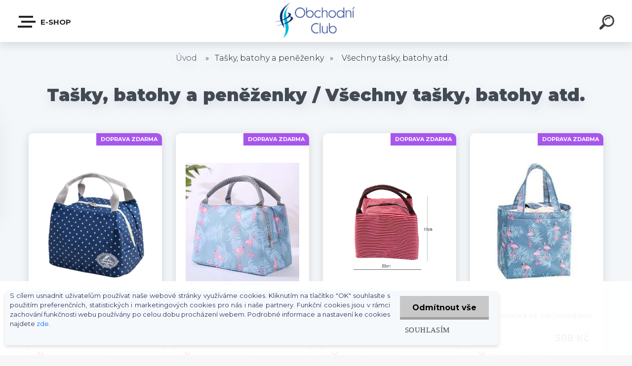

--- FILE ---
content_type: text/html; charset=utf-8
request_url: https://www.obchodni.club/Vsechny-tasky-batohy-atd-c19_19_2.htm
body_size: 26276
content:

    <!DOCTYPE html>
    <html xmlns:og="http://ogp.me/ns#" xmlns:fb="http://www.facebook.com/2008/fbml" lang="cs" class="tmpl__krypton menu-typ5-selected">
      <head>
          <script>
              window.cookie_preferences = getCookieSettings('cookie_preferences');
              window.cookie_statistics = getCookieSettings('cookie_statistics');
              window.cookie_marketing = getCookieSettings('cookie_marketing');

              function getCookieSettings(cookie_name) {
                  if (document.cookie.length > 0)
                  {
                      cookie_start = document.cookie.indexOf(cookie_name + "=");
                      if (cookie_start != -1)
                      {
                          cookie_start = cookie_start + cookie_name.length + 1;
                          cookie_end = document.cookie.indexOf(";", cookie_start);
                          if (cookie_end == -1)
                          {
                              cookie_end = document.cookie.length;
                          }
                          return unescape(document.cookie.substring(cookie_start, cookie_end));
                      }
                  }
                  return false;
              }
          </script>
                <title>Všechny tašky, batohy atd.</title>
        <script type="text/javascript">var action_unavailable='action_unavailable';var id_language = 'cs';var id_country_code = 'CZ';var language_code = 'cs-CZ';var path_request = '/request.php';var type_request = 'POST';var cache_break = "2511"; var enable_console_debug = false; var enable_logging_errors = false;var administration_id_language = 'cs';var administration_id_country_code = 'CZ';</script>          <script type="text/javascript" src="//ajax.googleapis.com/ajax/libs/jquery/1.8.3/jquery.min.js"></script>
          <script type="text/javascript" src="//code.jquery.com/ui/1.12.1/jquery-ui.min.js" ></script>
                  <script src="/wa_script/js/jquery.hoverIntent.minified.js?_=2025-01-14-11-59" type="text/javascript"></script>
        <script type="text/javascript" src="/admin/jscripts/jquery.qtip.min.js?_=2025-01-14-11-59"></script>
                  <script src="/wa_script/js/jquery.selectBoxIt.min.js?_=2025-01-14-11-59" type="text/javascript"></script>
                  <script src="/wa_script/js/bs_overlay.js?_=2025-01-14-11-59" type="text/javascript"></script>
        <script src="/wa_script/js/bs_design.js?_=2025-01-14-11-59" type="text/javascript"></script>
        <script src="/admin/jscripts/wa_translation.js?_=2025-01-14-11-59" type="text/javascript"></script>
        <link rel="stylesheet" type="text/css" href="/css/jquery.selectBoxIt.wa_script.css?_=2025-01-14-11-59" media="screen, projection">
        <link rel="stylesheet" type="text/css" href="/css/jquery.qtip.lupa.css?_=2025-01-14-11-59">
        
        <link rel="stylesheet" type="text/css" href="/fotky101106/icons/flat_icons/font/flaticon.css?_=1536570863" >          <script src="/wa_script/js/jquery.colorbox-min.js?_=2025-01-14-11-59" type="text/javascript"></script>
          <link rel="stylesheet" type="text/css" href="/css/colorbox.css?_=2025-01-14-11-59">
          <script type="text/javascript">
            jQuery(document).ready(function() {
              (function() {
                function createGalleries(rel) {
                  var regex = new RegExp(rel + "\\[(\\d+)]"),
                      m, group = "g_" + rel, groupN;
                  $("a[rel*=" + rel + "]").each(function() {
                    m = regex.exec(this.getAttribute("rel"));
                    if(m) {
                      groupN = group + m[1];
                    } else {
                      groupN = group;
                    }
                    $(this).colorbox({
                      rel: groupN,
                      slideshow:true,
                       maxWidth: "85%",
                       maxHeight: "85%",
                       returnFocus: false
                    });
                  });
                }
                createGalleries("lytebox");
                createGalleries("lyteshow");
              })();
            });</script>
          <script type="text/javascript">
      function init_products_hovers()
      {
        jQuery(".product").hoverIntent({
          over: function(){
            jQuery(this).find(".icons_width_hack").animate({width: "130px"}, 300, function(){});
          } ,
          out: function(){
            jQuery(this).find(".icons_width_hack").animate({width: "10px"}, 300, function(){});
          },
          interval: 40
        });
      }
      jQuery(document).ready(function(){

        jQuery(".param select, .sorting select").selectBoxIt();

        jQuery(".productFooter").click(function()
        {
          var $product_detail_link = jQuery(this).parent().find("a:first");

          if($product_detail_link.length && $product_detail_link.attr("href"))
          {
            window.location.href = $product_detail_link.attr("href");
          }
        });
        init_products_hovers();
        
        ebar_details_visibility = {};
        ebar_details_visibility["user"] = false;
        ebar_details_visibility["basket"] = false;

        ebar_details_timer = {};
        ebar_details_timer["user"] = setTimeout(function(){},100);
        ebar_details_timer["basket"] = setTimeout(function(){},100);

        function ebar_set_show($caller)
        {
          var $box_name = $($caller).attr("id").split("_")[0];

          ebar_details_visibility["user"] = false;
          ebar_details_visibility["basket"] = false;

          ebar_details_visibility[$box_name] = true;

          resolve_ebar_set_visibility("user");
          resolve_ebar_set_visibility("basket");
        }

        function ebar_set_hide($caller)
        {
          var $box_name = $($caller).attr("id").split("_")[0];

          ebar_details_visibility[$box_name] = false;

          clearTimeout(ebar_details_timer[$box_name]);
          ebar_details_timer[$box_name] = setTimeout(function(){resolve_ebar_set_visibility($box_name);},300);
        }

        function resolve_ebar_set_visibility($box_name)
        {
          if(   ebar_details_visibility[$box_name]
             && jQuery("#"+$box_name+"_detail").is(":hidden"))
          {
            jQuery("#"+$box_name+"_detail").slideDown(300);
          }
          else if(   !ebar_details_visibility[$box_name]
                  && jQuery("#"+$box_name+"_detail").not(":hidden"))
          {
            jQuery("#"+$box_name+"_detail").slideUp(0, function() {
              $(this).css({overflow: ""});
            });
          }
        }

        
        jQuery("#user_icon").click(function(e)
        {
          if(jQuery(e.target).attr("id") == "user_icon")
          {
            window.location.href = "https://www.obchodni.club/l9jve080/e-login/";
          }
        });

        jQuery("#basket_icon").click(function(e)
        {
          if(jQuery(e.target).attr("id") == "basket_icon")
          {
            window.location.href = "https://www.obchodni.club/l9jve080/e-basket/";
          }
        });
      
      });
    </script>        <meta http-equiv="Content-language" content="cs">
        <meta http-equiv="Content-Type" content="text/html; charset=utf-8">
        <meta name="language" content="czech">
        <meta name="keywords" content="tašky,,batohy,peněženky">
        <meta name="description" content="Tašky, batohy a peněženky">
        <meta name="revisit-after" content="1 Days">
        <meta name="distribution" content="global">
        <meta name="expires" content="never">
                  <meta name="expires" content="never">
                    <link rel="canonical" href="https://www.obchodni.club/Vsechny-tasky-batohy-atd-c19_19_2.htm"/>
          <meta property="og:image" content="http://www.obchodni.club/fotky101106/design_setup/images/logo_Obchodni-Club-220x100.png" />
<meta property="og:image:secure_url" content="https://www.obchodni.club/fotky101106/design_setup/images/logo_Obchodni-Club-220x100.png" />
<meta property="og:image:type" content="image/jpeg" />
            <meta name="robots" content="index, follow">
                    <link rel="stylesheet" type="text/css" href="/css/lang_dependent_css/lang_cs.css?_=2025-01-14-11-59" media="screen, projection">
                <link rel='stylesheet' type='text/css' href='/wa_script/js/styles.css?_=2025-01-14-11-59'>
        <script language='javascript' type='text/javascript' src='/wa_script/js/javascripts.js?_=2025-01-14-11-59'></script>
        <script language='javascript' type='text/javascript' src='/wa_script/js/check_tel.js?_=2025-01-14-11-59'></script>
          <script src="/assets/javascripts/buy_button.js?_=2025-01-14-11-59"></script>
            <script type="text/javascript" src="/wa_script/js/bs_user.js?_=2025-01-14-11-59"></script>
        <script type="text/javascript" src="/wa_script/js/bs_fce.js?_=2025-01-14-11-59"></script>
        <script type="text/javascript" src="/wa_script/js/bs_fixed_bar.js?_=2025-01-14-11-59"></script>
        <script type="text/javascript" src="/bohemiasoft/js/bs.js?_=2025-01-14-11-59"></script>
        <script src="/wa_script/js/jquery.number.min.js?_=2025-01-14-11-59" type="text/javascript"></script>
        <script type="text/javascript">
            BS.User.id = 101106;
            BS.User.domain = "l9jve080";
            BS.User.is_responsive_layout = true;
            BS.User.max_search_query_length = 50;
            BS.User.max_autocomplete_words_count = 5;

            WA.Translation._autocompleter_ambiguous_query = ' Hledavý výraz je pro našeptávač příliš obecný. Zadejte prosím další znaky, slova nebo pokračujte odesláním formuláře pro vyhledávání.';
            WA.Translation._autocompleter_no_results_found = ' Nebyly nalezeny žádné produkty ani kategorie.';
            WA.Translation._error = " Chyba";
            WA.Translation._success = " Nastaveno";
            WA.Translation._warning = " Upozornění";
            WA.Translation._multiples_inc_notify = '<p class="multiples-warning"><strong>Tento produkt je možné objednat pouze v násobcích #inc#. </strong><br><small>Vámi zadaný počet kusů byl navýšen dle tohoto násobku.</small></p>';
            WA.Translation._shipping_change_selected = " Změnit...";
            WA.Translation._shipping_deliver_to_address = " Zásilka bude doručena na zvolenou adresu";

            BS.Design.template = {
              name: "krypton",
              is_selected: function(name) {
                if(Array.isArray(name)) {
                  return name.indexOf(this.name) > -1;
                } else {
                  return name === this.name;
                }
              }
            };
            BS.Design.isLayout3 = true;
            BS.Design.templates = {
              TEMPLATE_ARGON: "argon",TEMPLATE_NEON: "neon",TEMPLATE_CARBON: "carbon",TEMPLATE_XENON: "xenon",TEMPLATE_AURUM: "aurum",TEMPLATE_CUPRUM: "cuprum",TEMPLATE_ERBIUM: "erbium",TEMPLATE_CADMIUM: "cadmium",TEMPLATE_BARIUM: "barium",TEMPLATE_CHROMIUM: "chromium",TEMPLATE_SILICIUM: "silicium",TEMPLATE_IRIDIUM: "iridium",TEMPLATE_INDIUM: "indium",TEMPLATE_OXYGEN: "oxygen",TEMPLATE_HELIUM: "helium",TEMPLATE_FLUOR: "fluor",TEMPLATE_FERRUM: "ferrum",TEMPLATE_TERBIUM: "terbium",TEMPLATE_URANIUM: "uranium",TEMPLATE_ZINCUM: "zincum",TEMPLATE_CERIUM: "cerium",TEMPLATE_KRYPTON: "krypton",TEMPLATE_THORIUM: "thorium",TEMPLATE_ETHERUM: "etherum",TEMPLATE_KRYPTONIT: "kryptonit",TEMPLATE_TITANIUM: "titanium",TEMPLATE_PLATINUM: "platinum"            };
        </script>
                  <script src="/js/progress_button/modernizr.custom.js"></script>
                      <link rel="stylesheet" type="text/css" href="/bower_components/owl.carousel/dist/assets/owl.carousel.min.css" />
            <link rel="stylesheet" type="text/css" href="/bower_components/owl.carousel/dist/assets/owl.theme.default.min.css" />
            <script src="/bower_components/owl.carousel/dist/owl.carousel.min.js"></script>
                      <link type="text/css" rel="stylesheet" href="/bower_components/jQuery.mmenu/dist/jquery.mmenu.css" />
            <link type="text/css" rel="stylesheet" href="/bower_components/jQuery.mmenu/dist/addons/searchfield/jquery.mmenu.searchfield.css" />
            <link type="text/css" rel="stylesheet" href="/bower_components/jQuery.mmenu/dist/addons//navbars/jquery.mmenu.navbars.css" />
            <link type="text/css" rel="stylesheet" href="/bower_components/jQuery.mmenu/dist/extensions//pagedim/jquery.mmenu.pagedim.css" />
            <link type="text/css" rel="stylesheet" href="/bower_components/jQuery.mmenu/dist/extensions/effects/jquery.mmenu.effects.css" />
            <link type="text/css" rel="stylesheet" href="/bower_components/jQuery.mmenu/dist/addons/counters/jquery.mmenu.counters.css" />
            <link type="text/css" rel="stylesheet" href="/assets/vendor/hamburgers/hamburgers.min.css" />
            <script src="/bower_components/jQuery.mmenu/dist/jquery.mmenu.all.js"></script>
            <script src="/wa_script/js/bs_slide_menu.js?_=2025-01-14-11-59"></script>
                        <link rel="stylesheet" type="text/css" href="/css/progress_button/progressButton.css" />
            <script src="/js/progress_button/progressButton.js?_=2025-01-14-11-59"></script>
                        <script src="/wa_script/js/cart/BS.Cart.js?_=2025-01-14-11-59"></script>
                        <link rel="stylesheet" type="text/css" href="/assets/vendor/revolution-slider/css/settings.css?_=5.4.8" />
            <link rel="stylesheet" type="text/css" href="/assets/vendor/revolution-slider/css/layers.css?_=5.4.8" />
            <script src="/assets/vendor/revolution-slider/js/jquery.themepunch.tools.min.js?_=5.4.8"></script>
            <script src="/assets/vendor/revolution-slider/js/jquery.themepunch.revolution.min.js?_=5.4.8"></script>
                    <link rel="stylesheet" type="text/css" href="//static.bohemiasoft.com/jave/style.css?_=2025-01-14-11-59" media="screen">
                    <link rel="stylesheet" type="text/css" href="/css/font-awesome.4.7.0.min.css" media="screen">
          <link rel="stylesheet" type="text/css" href="/sablony/nove/krypton/kryptongrey/css/product_var3.css?_=2025-01-14-11-59" media="screen">
                    <link rel="stylesheet"
                type="text/css"
                id="tpl-editor-stylesheet"
                href="/sablony/nove/krypton/kryptongrey/css/colors.css?_=2025-01-14-11-59"
                media="screen">

          <meta name="viewport" content="width=device-width, initial-scale=1.0">
          <link rel="stylesheet" 
                   type="text/css" 
                   href="https://static.bohemiasoft.com/custom-css/krypton.css?_1761721383" 
                   media="screen"><link rel="stylesheet" type="text/css" href="/css/steps_order.css?_=2025-01-14-11-59" media="screen"><style type="text/css">
               <!--#site_logo{
                  width: 275px;
                  height: 100px;
                  background-image: url('/fotky101106/design_setup/images/logo_Obchodni-Club-220x100.png?cache_time=1537610748');
                  background-repeat: no-repeat;
                  
                }html body .myheader { 
          
          border: black;
          background-repeat: repeat;
          background-position: 0px 0px;
          
        }#page_background{
                  
                  background-repeat: repeat;
                  background-position: 0px 0px;
                  background-color: transparent;
                }.bgLupa{
                  padding: 0;
                  border: none;
                }
      /***font nadpisu***/
      #left-box .title_left_eshop {
          color: #ffffff!important;
      }
      /***pozadi nadpisu***/
      #left-box .title_left_eshop {
          background-color: #2d3d4a!important;
      }
      /***font kategorie***/
      body #page .leftmenu2 ul li a {
                  color: #2d3d4a!important;
      }
      body #page .leftmenu ul li a {
                  color: #2d3d4a!important;
      }
      /***pozadi kategorie***/
      body #page .leftmenu2 ul li a {
                  background-color:#ffffff!important;
      }
      body #page .leftmenu ul li a {
                  background-color:#ffffff!important;
      }
      /***font kategorie - hover, active***/
      body #page .leftmenu2 ul li a:hover, body #page .leftmenu2 ul li.leftmenuAct a {
                  color:#ffffff !important;
      }
      body #page .leftmenu ul li a:hover, body #page .leftmenu ul li.leftmenuAct a {
                  color:#ffffff !important;
      }
      /***pozadi kategorie - hover, active***/
      body #page .leftmenu2 ul li a:hover, body #page .leftmenu2 ul li.leftmenuAct a {
                  background-color:#6dc174!important;
      }
      #left-box .leftmenu > ul > li:hover > a, html #page ul li.leftmenuAct a, #left-box ul li a:hover {
                  background-color:#6dc174!important;
      }
      /***before kategorie***/
      #left-box li a::before {
                  color: #2d3d4a!important; 
        } 
      /***before kategorie - hover, active***/
      .leftmenu li:hover a::before, .leftmenuAct a::before, .leftmenu2 li:hover a::before, .leftmenuAct a::before {
                  color: #ffffff!important; 
        }
      /***ramecek***/
      #left-box ul li a, #left-box .leftmenu > ul > li:hover > a, #left-box .leftmenuAct a, #left-box .leftmenu2 > ul > li:hover > a, #left-box .leftmenuAct a {
          border-color: transparent!important;
        }
      /***font podkategorie***/
      body #page .leftmenu2 ul ul li a {
                  color:#2d3d4a!important;
        }
      body #page .leftmenu ul ul li a, body #page .leftmenu ul li.leftmenuAct ul li a {
            color:#2d3d4a!important;
            border-color:#2d3d4a!important;
        }
      /***pozadi podkategorie***/
      body #page .leftmenu2 ul ul li a {
                  background-color:#f1f1f1!important;
      }
      body #page .leftmenu ul ul li a, #left-box .leftmenu ul ul::after, #left-box .leftmenu ul ul, html #page ul ul li.leftmenuAct {
                  background-color:#f1f1f1!important;
      }
      /***font podkategorie - hover, active***/
      body #page .leftmenu2 ul ul li a:hover, body #page .leftmenu2 ul ul li.leftmenu2Act a{
                  color: #ffffff !important;
        }
      body #page .leftmenu ul ul li a:hover, body #page .leftmenu ul li.leftmenuAct ul li a:hover{
            color: #ffffff !important;
        }
      /***pozadi podkategorie - hover, active***/
      body #page .leftmenu2 ul ul li a:hover, body #page .leftmenu2 ul ul li.leftmenu2Act a{
                  background-color:#6dc174!important;
        }
      body #page .leftmenu ul ul li a:hover, body #page .leftmenu ul ul li.leftmenuAct a{
                  border-color:#6dc174!important;
        }
      /***before podkategorie***/
      html #left-box .leftmenu2 ul ul a::before{
                  color: #2d3d4a!important; 
        }
      html #left-box .leftmenu ul ul a::before{
                  color: #2d3d4a!important; 
      }
      /***before podkategorie - hover, active***/
      html #left-box .leftmenu2 ul ul li:hover a::before, html #left-box .leftmenu2 ul ul li.leftmenu2Act a::before{
                  color: #ffffff !important; 
        }
      html #left-box .leftmenu ul ul li:hover a::before, html #left-box .leftmenu ul ul li.leftmenuAct a::before{
                  color: #ffffff !important; 
        } /***font oddelovace***/
      body #page .leftmenu2 ul li.leftmenuCat, body #page .leftmenu2 ul li.leftmenuCat:hover {
                  color: #ffffff!important;
        }
      body #page .leftmenu ul li.leftmenuCat, body #page .leftmenu ul li.leftmenuCat:hover {
                  color: #ffffff!important;
        }/***pozadi oddelovace***/
      body #page .leftmenu2 ul li.leftmenuCat, body #page .leftmenu2 ul li.leftmenuCat:hover {
                  background-color:#2d3d4a!important;
        }
      body #page .leftmenu ul li.leftmenuCat, body #page .leftmenu ul li.leftmenuCat:hover {
                  background-color:#2d3d4a!important;
        }/***ramecek oddelovace***/
      .centerpage_params_filter_areas .ui-slider-range, .category-menu-sep-order-1, .category-menu-sep-order-2, .category-menu-sep-order-3, .category-menu-sep-order-4, .category-menu-sep-order-5, .category-menu-sep-order-6, .category-menu-sep-order-7, .category-menu-sep-order-8, .category-menu-sep-order-9, .category-menu-sep-order-10, .category-menu-sep-order-11, .category-menu-sep-order-12, .category-menu-sep-order-13, .category-menu-sep-order-14, .category-menu-sep-order-15, textarea:hover {
          border-color: #2d3d4a!important;
        }

 :root { 
 }
-->
                </style>          <link rel="stylesheet" type="text/css" href="/fotky101106/design_setup/css/user_defined.css?_=1541484595" media="screen, projection">
                    <script type="text/javascript" src="/admin/jscripts/wa_dialogs.js?_=2025-01-14-11-59"></script>
            <script>
      $(document).ready(function() {
        if (getCookie('show_cookie_message' + '_101106_cz') != 'no') {
          if($('#cookies-agreement').attr('data-location') === '0')
          {
            $('.cookies-wrapper').css("top", "0px");
          }
          else
          {
            $('.cookies-wrapper').css("bottom", "0px");
          }
          $('.cookies-wrapper').show();
        }

        $('#cookies-notify__close').click(function() {
          setCookie('show_cookie_message' + '_101106_cz', 'no');
          $('#cookies-agreement').slideUp();
          $("#masterpage").attr("style", "");
          setCookie('cookie_preferences', 'true');
          setCookie('cookie_statistics', 'true');
          setCookie('cookie_marketing', 'true');
          window.cookie_preferences = true;
          window.cookie_statistics = true;
          window.cookie_marketing = true;
          if(typeof gtag === 'function') {
              gtag('consent', 'update', {
                  'ad_storage': 'granted',
                  'analytics_storage': 'granted',
                  'ad_user_data': 'granted',
                  'ad_personalization': 'granted'
              });
          }
         return false;
        });

        $("#cookies-notify__disagree").click(function(){
            save_preferences();
        });

        $('#cookies-notify__preferences-button-close').click(function(){
            var cookies_notify_preferences = $("#cookies-notify-checkbox__preferences").is(':checked');
            var cookies_notify_statistics = $("#cookies-notify-checkbox__statistics").is(':checked');
            var cookies_notify_marketing = $("#cookies-notify-checkbox__marketing").is(':checked');
            save_preferences(cookies_notify_preferences, cookies_notify_statistics, cookies_notify_marketing);
        });

        function save_preferences(preferences = false, statistics = false, marketing = false)
        {
            setCookie('show_cookie_message' + '_101106_cz', 'no');
            $('#cookies-agreement').slideUp();
            $("#masterpage").attr("style", "");
            setCookie('cookie_preferences', preferences);
            setCookie('cookie_statistics', statistics);
            setCookie('cookie_marketing', marketing);
            window.cookie_preferences = preferences;
            window.cookie_statistics = statistics;
            window.cookie_marketing = marketing;
            if(marketing && typeof gtag === 'function')
            {
                gtag('consent', 'update', {
                    'ad_storage': 'granted'
                });
            }
            if(statistics && typeof gtag === 'function')
            {
                gtag('consent', 'update', {
                    'analytics_storage': 'granted',
                    'ad_user_data': 'granted',
                    'ad_personalization': 'granted',
                });
            }
            if(marketing === false && BS && BS.seznamIdentity) {
                BS.seznamIdentity.clearIdentity();
            }
        }

        /**
         * @param {String} cookie_name
         * @returns {String}
         */
        function getCookie(cookie_name) {
          if (document.cookie.length > 0)
          {
            cookie_start = document.cookie.indexOf(cookie_name + "=");
            if (cookie_start != -1)
            {
              cookie_start = cookie_start + cookie_name.length + 1;
              cookie_end = document.cookie.indexOf(";", cookie_start);
              if (cookie_end == -1)
              {
                cookie_end = document.cookie.length;
              }
              return unescape(document.cookie.substring(cookie_start, cookie_end));
            }
          }
          return "";
        }
        
        /**
         * @param {String} cookie_name
         * @param {String} value
         */
        function setCookie(cookie_name, value) {
          var time = new Date();
          time.setTime(time.getTime() + 365*24*60*60*1000); // + 1 rok
          var expires = "expires="+time.toUTCString();
          document.cookie = cookie_name + "=" + escape(value) + "; " + expires + "; path=/";
        }
      });
    </script>
            <script type="text/javascript" src="/wa_script/js/search_autocompleter.js?_=2025-01-14-11-59"></script>
            <script type="text/javascript" src="/wa_script/js/template/vanilla-tilt.js?_=2025-01-14-11-59"></script>
                  <script>
              WA.Translation._complete_specification = "Kompletní specifikace";
              WA.Translation._dont_have_acc = "Nemáte účet? ";
              WA.Translation._have_acc = "Již máte účet? ";
              WA.Translation._register_titanium = "Zaregistrujte se ";
              WA.Translation._login_titanium = "Přihlašte se ";
              WA.Translation._placeholder_voucher = "Sem vložte kód";
          </script>
                    <script src="/wa_script/js/template/krypton/vanilla-tilt.js?_=2025-01-14-11-59"></script>
                    <script src="/wa_script/js/template/krypton/script.js?_=2025-01-14-11-59"></script>
                    <link rel="stylesheet" type="text/css" href="/assets/vendor/magnific-popup/magnific-popup.css" />
      <script src="/assets/vendor/magnific-popup/jquery.magnific-popup.js"></script>
      <script type="text/javascript">
        BS.env = {
          decPoint: ",",
          basketFloatEnabled: false        };
      </script>
      <script type="text/javascript" src="/node_modules/select2/dist/js/select2.min.js"></script>
      <script type="text/javascript" src="/node_modules/maximize-select2-height/maximize-select2-height.min.js"></script>
      <script type="text/javascript">
        (function() {
          $.fn.select2.defaults.set("language", {
            noResults: function() {return " Nenalezeny žádné položky"},
            inputTooShort: function(o) {
              var n = o.minimum - o.input.length;
              return " Prosím zadejte #N# nebo více znaků.".replace("#N#", n);
            }
          });
          $.fn.select2.defaults.set("width", "100%")
        })();

      </script>
      <link type="text/css" rel="stylesheet" href="/node_modules/select2/dist/css/select2.min.css" />
      <script type="text/javascript" src="/wa_script/js/countdown_timer.js?_=2025-01-14-11-59"></script>
      <script type="text/javascript" src="/wa_script/js/app.js?_=2025-01-14-11-59"></script>
      <script type="text/javascript" src="/node_modules/jquery-validation/dist/jquery.validate.min.js"></script>

      
          </head>
      <body class="lang-cs layout3 not-home page-category page-category-19-19 basket-empty slider-available vat-payer-y alternative-currency-n" >
    <!-- MMENU PAGE -->
  <div id="mainPage">
        <a name="topweb"></a>
            <div id="cookies-agreement" class="cookies-wrapper" data-location="1"
         >
      <div class="cookies-notify-background"></div>
      <div class="cookies-notify" style="display:block!important;">
        <div class="cookies-notify__bar">
          <div class="cookies-notify__bar1">
            <div class="cookies-notify__text"
                                 >
                S cílem usnadnit uživatelům používat naše webové stránky využíváme cookies. Kliknutím na tlačítko "OK" souhlasíte s použitím preferenčních, statistických i marketingových cookies pro nás i naše partnery. Funkční cookies jsou v rámci zachování funkčnosti webu používány po celou dobu procházení webem. Podrobné informace a nastavení ke cookies najdete <span class="cookies-notify__detail_button">zde</span>.            </div>
            <div class="cookies-notify__button">
                <a href="#" id="cookies-notify__disagree" class="secondary-btn"
                   style="color: #000000;
                           background-color: #c8c8c8;
                           opacity: 1"
                >Odmítnout vše</a>
              <a href="#" id="cookies-notify__close"
                 style="color: #000000;
                        background-color: #c8c8c8;
                        opacity: 1"
                >Souhlasím</a>
            </div>
          </div>
                        <div class="cookies-notify__detail_box hidden"
                             >
                <div id="cookies-nofify__close_detail"> Zavřít</div>
                <div>
                    <br />
                    <b> Co jsou cookies?</b><br />
                    <span> Cookies jsou krátké textové informace, které jsou uloženy ve Vašem prohlížeči. Tyto informace běžně používají všechny webové stránky a jejich procházením dochází k ukládání cookies. Pomocí partnerských skriptů, které mohou stránky používat (například Google analytics</span><br /><br />
                    <b> Jak lze nastavit práci webu s cookies?</b><br />
                    <span> Přestože doporučujeme povolit používání všech typů cookies, práci webu s nimi můžete nastavit dle vlastních preferencí pomocí checkboxů zobrazených níže. Po odsouhlasení nastavení práce s cookies můžete změnit své rozhodnutí smazáním či editací cookies přímo v nastavení Vašeho prohlížeče. Podrobnější informace k promazání cookies najdete v nápovědě Vašeho prohlížeče.</span>
                </div>
                <div class="cookies-notify__checkboxes"
                                    >
                    <div class="checkbox-custom checkbox-default cookies-notify__checkbox">
                        <input type="checkbox" id="cookies-notify-checkbox__functional" checked disabled />
                        <label for="cookies-notify-checkbox__functional" class="cookies-notify__checkbox_label"> Nutné</label>
                    </div>
                    <div class="checkbox-custom checkbox-default cookies-notify__checkbox">
                        <input type="checkbox" id="cookies-notify-checkbox__preferences" checked />
                        <label for="cookies-notify-checkbox__preferences" class="cookies-notify__checkbox_label"> Preferenční</label>
                    </div>
                    <div class="checkbox-custom checkbox-default cookies-notify__checkbox">
                        <input type="checkbox" id="cookies-notify-checkbox__statistics" checked />
                        <label for="cookies-notify-checkbox__statistics" class="cookies-notify__checkbox_label"> Statistické</label>
                    </div>
                    <div class="checkbox-custom checkbox-default cookies-notify__checkbox">
                        <input type="checkbox" id="cookies-notify-checkbox__marketing" checked />
                        <label for="cookies-notify-checkbox__marketing" class="cookies-notify__checkbox_label"> Marketingové</label>
                    </div>
                </div>
                <div id="cookies-notify__cookie_types">
                    <div class="cookies-notify__cookie_type cookie-active" data-type="functional">
                         Nutné (13)
                    </div>
                    <div class="cookies-notify__cookie_type" data-type="preferences">
                         Preferenční (1)
                    </div>
                    <div class="cookies-notify__cookie_type" data-type="statistics">
                         Statistické (15)
                    </div>
                    <div class="cookies-notify__cookie_type" data-type="marketing">
                         Marketingové (15)
                    </div>
                    <div class="cookies-notify__cookie_type" data-type="unclassified">
                         Neklasifikované (7)
                    </div>
                </div>
                <div id="cookies-notify__cookie_detail">
                    <div class="cookie-notify__cookie_description">
                        <span id="cookie-notify__description_functional" class="cookie_description_active"> Tyto informace jsou nezbytné ke správnému chodu webové stránky jako například vkládání zboží do košíku, uložení vyplněných údajů nebo přihlášení do zákaznické sekce.</span>
                        <span id="cookie-notify__description_preferences" class="hidden"> Tyto cookies umožní přizpůsobit chování nebo vzhled stránky dle Vašich potřeb, například volba jazyka.</span>
                        <span id="cookie-notify__description_statistics" class="hidden"> Díky těmto cookies mohou majitelé i developeři webu více porozumět chování uživatelů a vyvijet stránku tak, aby byla co nejvíce prozákaznická. Tedy abyste co nejrychleji našli hledané zboží nebo co nejsnáze dokončili jeho nákup.</span>
                        <span id="cookie-notify__description_marketing" class="hidden"> Tyto informace umožní personalizovat zobrazení nabídek přímo pro Vás díky historické zkušenosti procházení dřívějších stránek a nabídek.</span>
                        <span id="cookie-notify__description_unclassified" class="hidden"> Tyto cookies prozatím nebyly roztříděny do vlastní kategorie.</span>
                    </div>
                    <style>
                        #cookies-notify__cookie_detail_table td
                        {
                            color: #ffffff                        }
                    </style>
                    <table class="table" id="cookies-notify__cookie_detail_table">
                        <thead>
                            <tr>
                                <th> Jméno</th>
                                <th> Účel</th>
                                <th> Vypršení</th>
                            </tr>
                        </thead>
                        <tbody>
                                                    <tr>
                                <td>show_cookie_message</td>
                                <td>Ukládá informaci o potřebě zobrazení cookie lišty</td>
                                <td>1 rok</td>
                            </tr>
                                                        <tr>
                                <td>__zlcmid</td>
                                <td>Tento soubor cookie se používá k uložení identity návštěvníka během návštěv a preference návštěvníka deaktivovat naši funkci živého chatu. </td>
                                <td>1 rok</td>
                            </tr>
                                                        <tr>
                                <td>__cfruid</td>
                                <td>Tento soubor cookie je součástí služeb poskytovaných společností Cloudflare – včetně vyrovnávání zátěže, doručování obsahu webových stránek a poskytování připojení DNS pro provozovatele webových stránek. </td>
                                <td>relace</td>
                            </tr>
                                                        <tr>
                                <td>_auth</td>
                                <td>Zajišťuje bezpečnost procházení návštěvníků tím, že zabraňuje padělání požadavků mezi stránkami. Tento soubor cookie je nezbytný pro bezpečnost webu a návštěvníka. </td>
                                <td>1 rok</td>
                            </tr>
                                                        <tr>
                                <td>csrftoken</td>
                                <td>Pomáhá předcházet útokům Cross-Site Request Forgery (CSRF). 
</td>
                                <td>1 rok</td>
                            </tr>
                                                        <tr>
                                <td>PHPSESSID</td>
                                <td>Zachovává stav uživatelské relace napříč požadavky na stránky. </td>
                                <td>relace</td>
                            </tr>
                                                        <tr>
                                <td>rc::a</td>
                                <td>Tento soubor cookie se používá k rozlišení mezi lidmi a roboty. To je výhodné pro web, aby
vytvářet platné zprávy o používání jejich webových stránek. </td>
                                <td>persistentní</td>
                            </tr>
                                                        <tr>
                                <td>rc::c</td>
                                <td>Tento soubor cookie se používá k rozlišení mezi lidmi a roboty. </td>
                                <td>relace</td>
                            </tr>
                                                        <tr>
                                <td>AWSALBCORS</td>
                                <td>Registruje, který server-cluster obsluhuje návštěvníka. To se používá v kontextu s vyrovnáváním zátěže, aby se optimalizovala uživatelská zkušenost. </td>
                                <td>6 dnů</td>
                            </tr>
                                                        <tr>
                                <td>18plus_allow_access#</td>
                                <td>Ukládá informaci o odsouhlasení okna 18+ pro web.</td>
                                <td>neznámý</td>
                            </tr>
                                                        <tr>
                                <td>18plus_cat#</td>
                                <td>Ukládá informaci o odsouhlasení okna 18+ pro kategorii.</td>
                                <td>neznámý</td>
                            </tr>
                                                        <tr>
                                <td>bs_slide_menu</td>
                                <td></td>
                                <td>neznámý</td>
                            </tr>
                                                        <tr>
                                <td>left_menu</td>
                                <td>Ukládá informaci o způsobu zobrazení levého menu.</td>
                                <td>neznámý</td>
                            </tr>
                                                    </tbody>
                    </table>
                    <div class="cookies-notify__button">
                        <a href="#" id="cookies-notify__preferences-button-close"
                           style="color: #000000;
                                background-color: #c8c8c8;
                                opacity: 1">
                            Uložit nastavení                        </a>
                    </div>
                </div>
            </div>
                    </div>
      </div>
    </div>
    
  <div id="responsive_layout_large"></div><div id="page">    <script type="text/javascript">
      var responsive_articlemenu_name = ' Menu';
      var responsive_eshopmenu_name = ' E-shop';
    </script>
        <div class="myheader" id="pageHeader">
        <div class="header-wrap container">
                <div class="slide-menu menu-typ-5" id="slideMenu">
      <button type="button" id="navButtonIcon" class="hamburger hamburger--elastic">
        <span class="hamburger-box">
         <span class="hamburger-inner"></span>
        </span>
        E-shop      </button>
      <div class="slide-menu-content" id="sideMenuBar">
        <ul class="menu-root">
              <li class="divider mm-title menu-title eshop">
      E-shop    </li>
        <li class="eshop-menu-item">
              <a href="#" target="_self">
                  <span>
          Chytré hodinky        </span>
              </a>
              <ul class="eshop-submenu">
          <li class="eshop-menu-item">
              <a href="/Chytre-hodinky-c33_28_2.htm" target="_self">
                  <span>
          Příslušenství k hodinkám        </span>
              </a>
            </li>
          </ul>
          </li>
        <li class="eshop-menu-item">
              <a href="#" target="_self">
                <span>
                  <i class="fa flaticon-top-games-star menu-icon"></i>
                </span>
              <span>
          Klimatizace s topnou funkcí        </span>
              </a>
              <ul class="eshop-submenu">
          <li class="eshop-menu-item">
              <a href="/Klimatizace-s-topnou-funkci-c36_32_2.htm" target="_self">
                  <span>
          Klimatizace - Split         </span>
              </a>
            </li>
          </ul>
          </li>
        <li class="eshop-menu-item">
              <a href="#" target="_self">
                  <span>
          Tepelná čerpadla        </span>
              </a>
              <ul class="eshop-submenu">
          <li class="eshop-menu-item">
              <a href="/Tepelna-cerpadla-c37_30_2.htm" target="_self">
                  <span>
          Tepelná čerpadla - Split        </span>
              </a>
            </li>
        <li class="eshop-menu-item">
              <a href="/Tepelna-cerpadla-c37_31_2.htm" target="_self">
                  <span>
          Tepelná čerpadla - Monoblok        </span>
              </a>
            </li>
          </ul>
          </li>
        <li class="eshop-menu-item">
              <a href="/Baterie-c35_0_1.htm" target="_self">
                  <span>
          Baterie        </span>
              </a>
            </li>
        <li class="eshop-menu-item">
              <a href="#" target="_self">
                <span>
                  <i class="fa flaticon-clock menu-icon"></i>
                </span>
              <span>
          Hodinky        </span>
              </a>
              <ul class="eshop-submenu">
          <li class="eshop-menu-item">
              <a href="/Hodinky-c12_21_2.htm" target="_self">
                  <span>
          Všechny hodinky        </span>
              </a>
            </li>
        <li class="eshop-menu-item">
              <a href="/Hodinky-c12_1_2.htm" target="_self">
                  <span>
          Pánské hodinky        </span>
              </a>
            </li>
        <li class="eshop-menu-item">
              <a href="/Hodinky-c12_3_2.htm" target="_self">
                  <span>
          Fitness, Sport, Outdoor        </span>
              </a>
            </li>
        <li class="eshop-menu-item">
              <a href="/Hodinky-c12_2_2.htm" target="_self">
                  <span>
          Dámské hodinky        </span>
              </a>
            </li>
          </ul>
          </li>
        <li class="eshop-menu-item">
              <a href="#" target="_self">
                <span>
                  <i class="fa flaticon-summer menu-icon"></i>
                </span>
              <span>
          Brýle a obroučky        </span>
              </a>
              <ul class="eshop-submenu">
          <li class="eshop-menu-item">
              <a href="#" target="_self">
                  <span>
          Všechny brýle a obroučky        </span>
              </a>
              <ul class="eshop-submenu">
          <li class="eshop-menu-item">
              <a href="/Bryle-a-obroucky-c21_6_3.htm" target="_self">
                  <span>
          101 - Classic        </span>
              </a>
            </li>
          </ul>
          </li>
        <li class="eshop-menu-item">
              <a href="/Bryle-a-obroucky-c21_9_2.htm" target="_self">
                  <span>
          Obroučky        </span>
              </a>
            </li>
        <li class="eshop-menu-item">
              <a href="/Bryle-a-obroucky-c21_10_2.htm" target="_self">
                  <span>
          Sluneční brýle        </span>
              </a>
            </li>
        <li class="eshop-menu-item">
              <a href="/Bryle-a-obroucky-c21_11_2.htm" target="_self">
                  <span>
          Sportovní brýle        </span>
              </a>
            </li>
          </ul>
          </li>
        <li class="eshop-menu-item">
              <a href="#" target="_self">
                <span>
                  <i class="fa flaticon-fashion-14 menu-icon"></i>
                </span>
              <span>
          Zdraví a krása        </span>
              </a>
              <ul class="eshop-submenu">
          <li class="eshop-menu-item">
              <a href="/Zdravi-a-krasa-c18_17_2.htm" target="_self">
                  <span>
          Vše - zdraví a krása        </span>
              </a>
            </li>
          </ul>
          </li>
        <li class="eshop-menu-item">
              <a href="#" target="_self">
                <span>
                  <i class="fa flaticon-money-1 menu-icon"></i>
                </span>
              <span>
          Domácí potřeby        </span>
              </a>
              <ul class="eshop-submenu">
          <li class="eshop-menu-item">
              <a href="/Domaci-potreby-c17_16_2.htm" target="_self">
                  <span>
          Všechny domácí potřeby        </span>
              </a>
            </li>
          </ul>
          </li>
        <li class="eshop-menu-item">
              <a href="#" target="_self">
                <span>
                  <i class="fa flaticon-fashion-2 menu-icon"></i>
                </span>
              <span>
          Hračky a stavebnice        </span>
              </a>
              <ul class="eshop-submenu">
          <li class="eshop-menu-item">
              <a href="/Hracky-a-stavebnice-c22_22_2.htm" target="_self">
                  <span>
          Všechny hračky a stavebnice        </span>
              </a>
            </li>
          </ul>
          </li>
        <li class="eshop-menu-item selected-category selected">
              <a href="#" target="_self">
                <span>
                  <i class="fa flaticon-bag-1 menu-icon"></i>
                </span>
              <span>
          Tašky, batohy a peněženky        </span>
              </a>
              <ul class="eshop-submenu">
          <li class="eshop-menu-item selected-category selected">
              <a href="/Tasky-batohy-a-penezenky-c19_19_2.htm" target="_self">
                  <span>
          Všechny tašky, batohy atd.        </span>
              </a>
            </li>
        <li class="eshop-menu-item">
              <a href="/Tasky-batohy-a-penezenky-c19_12_2.htm" target="_self">
                  <span>
          Termické tašky        </span>
              </a>
            </li>
        <li class="eshop-menu-item">
              <a href="/Tasky-batohy-a-penezenky-c19_13_2.htm" target="_self">
                  <span>
          Kosmetické taštičky        </span>
              </a>
            </li>
        <li class="eshop-menu-item">
              <a href="/Tasky-batohy-a-penezenky-c19_14_2.htm" target="_self">
                  <span>
          Peněženky        </span>
              </a>
            </li>
          </ul>
          </li>
        <li class="eshop-menu-item">
              <a href="#" target="_self">
                <span>
                  <i class="fa flaticon-sports-2 menu-icon"></i>
                </span>
              <span>
          Sport        </span>
              </a>
              <ul class="eshop-submenu">
          <li class="eshop-menu-item">
              <a href="/Sport-c23_23_2.htm" target="_self">
                  <span>
          Vše - sport        </span>
              </a>
            </li>
          </ul>
          </li>
        <li class="eshop-menu-item">
              <a href="#" target="_self">
                <span>
                  <i class="fa flaticon-headphones-1 menu-icon"></i>
                </span>
              <span>
          Elektronika        </span>
              </a>
              <ul class="eshop-submenu">
          <li class="eshop-menu-item">
              <a href="/Elektronika-c24_24_2.htm" target="_self">
                  <span>
          Všechna elektronika        </span>
              </a>
            </li>
        <li class="eshop-menu-item">
              <a href="/Elektronika-c24_27_2.htm" target="_self">
                  <span>
          Dálkové ovladače        </span>
              </a>
            </li>
          </ul>
          </li>
        <li class="eshop-menu-item">
              <a href="#" target="_self">
                <span>
                  <i class="fa flaticon-phone-call menu-icon"></i>
                </span>
              <span>
          Autoalarmy s GPS lokátorem        </span>
              </a>
              <ul class="eshop-submenu">
          <li class="eshop-menu-item">
              <a href="/Autoalarmy-s-GPS-lokatorem-c25_15_2.htm" target="_self">
                  <span>
          Autoalarmy        </span>
              </a>
            </li>
          </ul>
          </li>
        <li class="eshop-menu-item">
              <a href="/GPS-lokatory-c26_0_1.htm" target="_self">
                <span>
                  <i class="fa flaticon-party-1 menu-icon"></i>
                </span>
              <span>
          GPS lokátory        </span>
              </a>
            </li>
        <li class="eshop-menu-item">
              <a href="/Balicky-c28_0_1.htm" target="_self">
                <span>
                  <i class="fa flaticon-technology-1 menu-icon"></i>
                </span>
              <span>
          Balíčky        </span>
              </a>
            </li>
        <li class="eshop-menu-item">
              <a href="/Inzerce-c29_0_1.htm" target="_self">
                <span>
                  <i class="fa fa-calendar-check-o menu-icon"></i>
                </span>
              <span>
          Inzerce        </span>
              </a>
            </li>
        <li class="eshop-menu-item">
              <a href="#" target="_self">
                  <span>
          Počítačové komponenty        </span>
              </a>
              <ul class="eshop-submenu">
          <li class="eshop-menu-item">
              <a href="/Pocitacove-komponenty-c34_29_2.htm" target="_self">
                  <span>
          Paměti        </span>
              </a>
            </li>
          </ul>
          </li>
        <li class="eshop-menu-item">
              <a href="/Mince-c30_0_1.htm" target="_self">
                <span>
                  <i class="fa flaticon-discount menu-icon"></i>
                </span>
              <span>
          Mince        </span>
              </a>
            </li>
        <li class="eshop-menu-item">
              <a href="#" target="_self">
                <span>
                  <i class="fa flaticon-fashion-6 menu-icon"></i>
                </span>
              <span>
          Šperky        </span>
              </a>
              <ul class="eshop-submenu">
          <li class="eshop-menu-item">
              <a href="/Sperky-c20_18_2.htm" target="_self">
                  <span>
          Všechny šperky        </span>
              </a>
            </li>
        <li class="eshop-menu-item">
              <a href="/Sperky-c20_4_2.htm" target="_self">
                  <span>
          Přívěsky        </span>
              </a>
            </li>
        <li class="eshop-menu-item">
              <a href="/Sperky-c20_5_2.htm" target="_self">
                  <span>
          Náušnice        </span>
              </a>
            </li>
        <li class="eshop-menu-item">
              <a href="/Sperky-c20_7_2.htm" target="_self">
                  <span>
          Prsteny        </span>
              </a>
            </li>
        <li class="eshop-menu-item">
              <a href="/Sperky-c20_8_2.htm" target="_self">
                  <span>
          Sady        </span>
              </a>
            </li>
          </ul>
          </li>
        <li class="eshop-menu-item">
              <a href="/Domovni-alarmy-c32_0_1.htm" target="_self">
                  <span>
          Domovní alarmy        </span>
              </a>
            </li>
        <li class="eshop-menu-item">
              <a href="/Digitalni-piana-c31_0_1.htm" target="_self">
                <span>
                  <i class="fa flaticon-headphones-1 menu-icon"></i>
                </span>
              <span>
          Digitální piana        </span>
              </a>
            </li>
        <li class="divider mm-title menu-title article">
      Kategorie    </li>
        <li class="article-menu-item">
              <a href="/Jak-nakupovat-a7_0.htm" target="_blank">
                  <span>
          Jak nakupovat        </span>
              </a>
            </li>
        <li class="article-menu-item">
              <a href="/Obchodni-podminky-a6_0.htm" target="_blank">
                  <span>
          Obchodní podmínky        </span>
              </a>
            </li>
        <li class="article-menu-item">
              <a href="/Odstoupeni-od-kupni-smlouvy-a9_0.htm" target="_blank">
                  <span>
          Odstoupení od kupní smlouvy        </span>
              </a>
            </li>
        <li class="article-menu-item">
              <a href="/Ochrana-osobnich-udaju-a8_0.htm" target="_blank">
                  <span>
          Ochrana osobních údajů        </span>
              </a>
            </li>
        <li class="article-menu-item">
              <a href="/Kontakty-a5_0.htm" target="_blank">
                <span>
                  <i class="fa flaticon-phone-call menu-icon"></i>
                </span>
              <span>
          Kontakty        </span>
              </a>
            </li>
            </ul>
      </div>
    </div>

        <script>
      (function() {
        BS.slideMenu.init("sideMenuBar", {
          mmenu: {
            options: {"searchfield":{"add":true,"placeholder":" Hledat","noResults":" \u017d\u00e1dn\u00e9 v\u00fdsledky"},"scrollBugFix":false,"navbar":{"title":""},"extensions":{"all":["pagedim-black","fx-panels-slide-100","fx-menu-slide","fx-listitems-slide","theme-dark"]},"counters":true,"navbars":[{"position":"top","content":["searchfield"]},{"position":"bottom","content":["<div class=\"user-panel\" id=\"userPanel\"><span class=\"user-login\"><a href=\"\/l9jve080\/e-login\">P\u0159ihl\u00e1\u0161en\u00ed<\/a><\/span><span class=\"user-register\"><a href=\"\/l9jve080\/e-register\">Nov\u00e1 registrace<\/a><\/span><\/div>"]}],"lazySubmenus":{"load":true}},
            configuration: {"searchfield":{"clear":true},"offCanvas":{"pageSelector":"#mainPage"},"classNames":{"divider":"divider","selected":"selected"},"screenReader":{"text":{"openSubmenu":"","closeMenu":"","closeSubmenu":"","toggleSubmenu":""}}}          },
          widescreenEnabled: false,
          widescreenMinWidth: 992,
          autoOpenPanel: true,
          classNames: {
            selected: "selected-category"
          }
        });
      })();
    </script>
                <div class="content">
                <div class="logo-wrapper">
            <a id="site_logo" href="//www.obchodni.club" class="mylogo" aria-label="Logo"></a>
    </div>
                </div>
            
  <div id="ebar" class="new_tmpl_ebar" >        <div id="ebar_set">
                <div id="user_icon">

                            <div id="user_detail">
                    <div id="user_arrow_tag"></div>
                    <div id="user_content_tag">
                        <div id="user_content_tag_bg">
                            <a href="/l9jve080/e-login/"
                               class="elink user_login_text"
                               >
                               Přihlášení                            </a>
                            <a href="/l9jve080/e-register/"
                               class="elink user-logout user_register_text"
                               >
                               Nová registrace                            </a>
                        </div>
                    </div>
                </div>
            
        </div>
        
        </div></div>    <div class="bs-cart-container empty">
      <a href="#0" class="bs-cart-trigger">
        <ul class="count">
          <li>0</li>
          <li>0</li>
        </ul>
      </a>

      <div class="bs-cart">
        <div class="wrapper">
          <header>
            <h2> Košík</h2>
            <span class="undo"> Položka odstraněna. <a href="#0"> Vrátit</a></span>
          </header>

          <div class="body">
            <ul>

            </ul>
          </div>

          <footer>
            <a href="/l9jve080/e-basket/" class="checkout btn"><em> Do košíku - <span>0</span></em></a>
          </footer>
        </div>
      </div>
    </div>
        <div id="search">
      <form name="search" id="searchForm" action="/search-engine.htm" method="GET" enctype="multipart/form-data">
        <label for="q" class="title_left2"> Hľadanie</label>
        <p>
          <input name="slovo" type="text" class="inputBox" id="q" placeholder=" Zadejte text vyhledávání" maxlength="50">
          
          <input type="hidden" id="source_service" value="www.webareal.cz">
        </p>
        <div class="wrapper_search_submit">
          <input type="submit" class="search_submit" aria-label="search" name="search_submit" value="">
        </div>
        <div id="search_setup_area">
          <input id="hledatjak2" checked="checked" type="radio" name="hledatjak" value="2">
          <label for="hledatjak2">Hledat ve zboží</label>
          <br />
          <input id="hledatjak1"  type="radio" name="hledatjak" value="1">
          <label for="hledatjak1">Hledat v článcích</label>
                  </div>
      </form>
    </div>
    
        </div>
    </div>
    <div>    <div id="loginModal" class="modal modal-login" style="display: none;" data-auto-open="false">
      <div class="modal-content">
        <div class="fadeIn first">
          <img src="/fotky101106/design_setup/images/logo_Obchodni-Club-220x100.png" id="loginLogo" alt="" />
        </div>
        <div class="tabs-container">
          <div id="login-tab" class="dialog-tab active">
            <form name="loginForm" method="post" action="/l9jve080/e-login/">
              <input type="text" name="login" id="loginName" class="fadeIn second" placeholder="Jméno" />
              <input type="password" name="heslo" id="loginPwd" class="fadeIn third" maxlength="40" value="" placeholder="Heslo" />
              <span class="login-msg login-success"> Přihlášení bylo úspěšné.</span>
              <span class="login-msg login-error"> Zadané jméno nebo heslo není správné.</span>
              <button type="submit" id="loginBtn" class="fadeIn fourth">Přihlásit</button>
                            <input type=hidden name=prihlas value="a">
            </form>
            <div class="dialog-footer">
              <ul>
                <li>
                   Můžete si <a class="underlineHover" href="/l9jve080/e-register/">zaregistrovat nový účet</a>,<br />nebo <a class="underlineHover" href="#lostPsw">obnovit zapomenuté heslo</a>                </li>
              </ul>
            </div>
          </div>
          <div id="lostPsw-tab" class="dialog-tab">
            <form name="lostPswForm" method="post" action="/l9jve080/e-login/psw" style="text-align: center;">
              <input type="text" name="email" class="fadeIn first" placeholder=" Zadejte email" />
              <span class="login-msg recover-success">Na zadaný email byl právě odeslán postup pro získání zapomenutého hesla do ZÁKAZNICKÉ SEKCE. Pokračujte, prosím, podle tohoto doručeného návodu v e-mailu.</span>
              <span class="login-msg recover-error">Nesprávně vyplněný email!</span>
              <script type="text/javascript">
          $(document).on("click", "#captcha_lost_psw_dialog__1696e1dc40afa4_redraw", function() {
            var $request = BS.extend(BS.Request.$default, {
              data: {action: 'Gregwar_captcha_reload', field: "captcha_lost_psw_dialog__1"},
              success: function($data) {
                jQuery("#captcha_lost_psw_dialog__1696e1dc40afa4_image").attr("src", $data.report);
              }
            });
            $.ajax($request);
    
            return false;
          });
        </script><p class="col-h-l width_100p captcha_container">
        <span class="col-h-l pad_top_16"> Opište text z obrázku: *<br />
            <input type="text" id="captcha_lost_psw_dialog__1696e1dc40afa4_input" name="captcha_lost_psw_dialog__1" autocomplete="off" /> </span>
        <span class="col-h-r">
          <img src="[data-uri]" id="captcha_lost_psw_dialog__1696e1dc40afa4_image" alt="captcha" />
        </span>
        <span>
          <a href="" id="captcha_lost_psw_dialog__1696e1dc40afa4_redraw">Nový obrázek</a>
        </span>
      </p>
      <div class="break"></div>
                        <button type="submit" id="lostPswBtn" name="send_submit" class="fadeIn second">Odeslat</button>
              <div class="tab-info">
                <p>Zadejte, prosím, vaši registrační emailovou adresu. Na tento email Vám systém zašle odkaz pro zobrazení nového hesla.</p>
              </div>
              <input type="hidden" name="psw_lost" value="a" />
              <input type="hidden" name="from_dialog" value="1" />
            </form>
            <div class="dialog-footer">
              <ul>
                <li>
                  <a class="underlineHover" href="#login"> Přihlásit se</a>
                </li>
              </ul>
            </div>
          </div>
        </div>
      </div>
    </div>
    </div><div id="page_background">      <div class="hack-box"><!-- HACK MIN WIDTH FOR IE 5, 5.5, 6  -->
                  <div id="masterpage" style="margin-bottom:95px;"><!-- MASTER PAGE -->
              <div id="header">          </div><!-- END HEADER -->
                    <div id="aroundpage"><!-- AROUND PAGE -->
            
      <!-- LEFT BOX -->
      <div id="left-box">
              </div><!-- END LEFT BOX -->
            <div id="right-box"><!-- RIGHT BOX2 -->
        <!-- xxxx badRight xxxx --><div class="action-box_wrap full"><div class="action-box_wraper container tag_box"><div class="action-box box_action intag_box">    <div class="action-box zbozi-akce intag_box action-box-deals"><!-- ACTION -->
      <p class="action-box-title">ZBOŽÍ V AKCI</p>
      <div class="in-action-box "><!-- in the action -->
                    <div class="product3 in-stock-y"
                 onmouseover="this.classList.add('product3Act');"
                 onmouseout="this.classList.remove('product3Act');"
                 data-name="Ventilovaný pásek k hodinkám Legend 1.9 BT Call"
                 data-id="573"
                 ><!-- PRODUCT BOX 3 -->
                            <div class="product3Title">
                <div class="product3TitleContent">
                  <a href="/Ventilovany-pasek-k-hodinkam-Legend-1-9-BT-Call-d573.htm"
                     title=""
                     data-location="box_action"
                     data-id="573"
                     data-variant-id="0"
                     class="product-box-link"
                  >Ventilovaný pásek k hodinkám Legend 1.9 BT Call</a>
                </div>
                              </div>
                            <div class="product3ImageBox">
                                <a href="/Ventilovany-pasek-k-hodinkam-Legend-1-9-BT-Call-d573.htm"
                   data-location="box_action"
                   data-id="573"
                   data-variant-id="0"
                   class="product-box-link"
                >
                  <img src="/fotky101106/fotos/_vyrn_573Ventilovany-pasek-Black-a-White.jpg"  alt="Ventilovaný pásek k hodinkám Legend 1.9 BT Call" border="0" title="Ventilovaný pásek k hodinkám Legend 1.9 BT Call" width="80">
                </a>

              </div>
                            <div class="clear"></div>
              <div class="product3PriceBox">
                                                <div class="product3Price">
                  <span class="our_price_text"></span> <span class="product_price_text">259&nbsp;Kč</span>                </div>
                          <div class="stock_yes">
            Skladem          </div>
                            <form method="post" action="/buy-product.htm?pid=573">
                                          <input type="submit"
                           class="buy_btn buy-button-action buy-button-action-2"
                           name=""
                           value="Koupit"
                           data-id="573"
                           data-variant-id="0"
                        data-product-info='{"count_type":0,"multiples":0}'                    >
                    <div class="clear"></div>
                  </form>
                                </div>
              <div class="clear"></div>
                          </div><!--END PRODUCT BOX 3 -->
             <div class="break"></div>            <div class="product3 in-stock-y"
                 onmouseover="this.classList.add('product3Act');"
                 onmouseout="this.classList.remove('product3Act');"
                 data-name="Mini siréna EVOLVEO pro Alarmex/Sonix"
                 data-id="572"
                 ><!-- PRODUCT BOX 3 -->
                            <div class="product3Title">
                <div class="product3TitleContent">
                  <a href="/Mini-sirena-EVOLVEO-pro-Alarmex-Sonix-d572.htm"
                     title=""
                     data-location="box_action"
                     data-id="572"
                     data-variant-id="0"
                     class="product-box-link"
                  >Mini siréna EVOLVEO pro Alarmex/Sonix</a>
                </div>
                              </div>
                            <div class="product3ImageBox">
                                <a href="/Mini-sirena-EVOLVEO-pro-Alarmex-Sonix-d572.htm"
                   data-location="box_action"
                   data-id="572"
                   data-variant-id="0"
                   class="product-box-link"
                >
                  <img src="/fotky101106/fotos/_vyrn_572Mini-sirena.jpg"  alt="Mini siréna EVOLVEO pro Alarmex/Sonix" border="0" title="Mini siréna EVOLVEO pro Alarmex/Sonix" width="80">
                </a>

              </div>
                            <div class="clear"></div>
              <div class="product3PriceBox">
                                                <div class="product3Price">
                  <span class="our_price_text"></span> <span class="product_price_text">155&nbsp;Kč</span>                </div>
                          <div class="stock_yes">
            Skladem          </div>
                            <form method="post" action="/buy-product.htm?pid=572">
                                          <input type="submit"
                           class="buy_btn buy-button-action buy-button-action-2"
                           name=""
                           value="Koupit"
                           data-id="572"
                           data-variant-id="0"
                        data-product-info='{"count_type":0,"multiples":0}'                    >
                    <div class="clear"></div>
                  </form>
                                </div>
              <div class="clear"></div>
                          </div><!--END PRODUCT BOX 3 -->
             <div class="break"></div>            <div class="product3 in-stock-y"
                 onmouseover="this.classList.add('product3Act');"
                 onmouseout="this.classList.remove('product3Act');"
                 data-name="Legend 1.9 BT Call CZ (Black) + ventilovaný pásek"
                 data-id="568"
                 ><!-- PRODUCT BOX 3 -->
                            <div class="product3Title">
                <div class="product3TitleContent">
                  <a href="/Legend-1-9-BT-Call-CZ-Black-ventilovany-pasek-d568.htm"
                     title="Vyberte si barvu v roletě níže • 1.9 palce • Bluetooth telefonování • Vestavěný mikrofon • Zabudovaný reproduktor • NFC •  600 hod"
                     data-location="box_action"
                     data-id="568"
                     data-variant-id="0"
                     class="product-box-link"
                  >Legend 1.9 BT Call CZ (Black) + ventilovaný pásek</a>
                </div>
                              </div>
                            <div class="product3ImageBox">
                                <a href="/Legend-1-9-BT-Call-CZ-Black-ventilovany-pasek-d568.htm"
                   data-location="box_action"
                   data-id="568"
                   data-variant-id="0"
                   class="product-box-link"
                >
                  <img src="/fotky101106/fotos/_vyrn_568Legend-1-9-BT-Call-Black-vr.jpg"  alt="Legend 1.9 BT Call CZ (Black) + ventilovaný pásek" border="0" title="Legend 1.9 BT Call CZ (Black) + ventilovaný pásek" height="80">
                </a>

              </div>
                            <div class="clear"></div>
              <div class="product3PriceBox">
                                                <div class="productPriceSmall">
                                      <s>
                      <span class="common_price_text">
                                              </span>
                      <span class="common_price">
                    990&nbsp;Kč                  </span>
                    </s>
                                  </div>
                                <div class="product3Price">
                  <span class="our_price_text"></span> <span class="product_price_text">490&nbsp;Kč</span>                </div>
                          <div class="stock_yes">
            Skladem          </div>
                            <form method="post" action="/buy-product.htm?pid=568">
                                          <input type="submit"
                           class="buy_btn buy-button-action buy-button-action-2"
                           name=""
                           value="Koupit"
                           data-id="568"
                           data-variant-id="0"
                        data-product-info='{"count_type":0,"multiples":0}'                    >
                    <div class="clear"></div>
                  </form>
                                </div>
              <div class="clear"></div>
                          </div><!--END PRODUCT BOX 3 -->
             <div class="break"></div>      </div><!-- end in the action -->
    </div><!-- END ACTION -->
        <div id="action-foot"></div><!-- foot right box --><div class="break"></div>
    </div><div class="action-box box_sales intag_box">      <div class="action-box zbozi-akce intag_box action-box-bestsellers"><!-- ACTION -->
      <p class="action-box-title">NEJPRODÁVANĚJŠÍ</p>
      <div class="in-action-box "><!-- in the action -->
                    <div class="product3 in-stock-y"
                 onmouseover="this.classList.add('product3Act');"
                 onmouseout="this.classList.remove('product3Act');"
                 data-name="Ventilovaný pásek k hodinkám Legend 1.9 BT Call"
                 data-id="573"
                 ><!-- PRODUCT BOX 3 -->
                            <div class="product3Title">
                <div class="product3TitleContent">
                  <a href="/Ventilovany-pasek-k-hodinkam-Legend-1-9-BT-Call-d573.htm"
                     title=""
                     data-location="box_bestsellers"
                     data-id="573"
                     data-variant-id="0"
                     class="product-box-link"
                  >Ventilovaný pásek k hodinkám Legend 1.9 BT Call</a>
                </div>
                              </div>
                            <div class="product3ImageBox">
                                <a href="/Ventilovany-pasek-k-hodinkam-Legend-1-9-BT-Call-d573.htm"
                   data-location="box_bestsellers"
                   data-id="573"
                   data-variant-id="0"
                   class="product-box-link"
                >
                  <img src="/fotky101106/fotos/_vyrn_573Ventilovany-pasek-Black-a-White.jpg"  alt="Ventilovaný pásek k hodinkám Legend 1.9 BT Call" border="0" title="Ventilovaný pásek k hodinkám Legend 1.9 BT Call" width="80">
                </a>

              </div>
                            <div class="clear"></div>
              <div class="product3PriceBox">
                                                <div class="product3Price">
                  <span class="our_price_text"></span> <span class="product_price_text">259&nbsp;Kč</span>                </div>
                <div class="stock_yes">Skladem</div>                  <form method="post" action="/buy-product.htm?pid=573">
                                          <input type="submit"
                           class="buy_btn buy-button-action buy-button-action-1"
                           name=""
                           value="Koupit"
                        data-product-info='{"count_type":0,"multiples":0}'                           data-id="573"
                           data-variant-id="0"
                    >
                    <div class="clear"></div>
                  </form>
                                </div>
              <div class="clear"></div>
                          </div><!--END PRODUCT BOX 3 -->
             <div class="break"></div>            <div class="product3 in-stock-y"
                 onmouseover="this.classList.add('product3Act');"
                 onmouseout="this.classList.remove('product3Act');"
                 data-name="Sunway 5,4 kWh baterie LiFePO4, 51,2 V 106 Ah (obj. 50+ ks)"
                 data-id="582"
                 ><!-- PRODUCT BOX 3 -->
                            <div class="product3Title">
                <div class="product3TitleContent">
                  <a href="/Sunway-5-4-kWh-baterie-LiFePO4-51-2-V-106-Ah-obj-50-ks-d582.htm"
                     title="platí při nákupu 50 a více kusů"
                     data-location="box_bestsellers"
                     data-id="582"
                     data-variant-id="0"
                     class="product-box-link"
                  >Sunway 5,4 kWh baterie LiFePO4, 51,2 V 106 Ah (obj. 50+ ks)</a>
                </div>
                              </div>
                            <div class="product3ImageBox">
                                <a href="/Sunway-5-4-kWh-baterie-LiFePO4-51-2-V-106-Ah-obj-50-ks-d582.htm"
                   data-location="box_bestsellers"
                   data-id="582"
                   data-variant-id="0"
                   class="product-box-link"
                >
                  <img src="/fotky101106/fotos/_vyrn_582Baterie_5-42_50.png"  alt="Sunway 5,4 kWh baterie LiFePO4, 51,2 V 106 Ah (obj. 50+ ks)" border="0" title="Sunway 5,4 kWh baterie LiFePO4, 51,2 V 106 Ah (obj. 50+ ks)" height="80">
                </a>

              </div>
                            <div class="clear"></div>
              <div class="product3PriceBox">
                                                <div class="product3Price">
                  <span class="our_price_text"></span> <span class="product_price_text">22&nbsp;970&nbsp;Kč</span>                </div>
                <div class="stock_yes">Skladem</div>                  <form method="post" action="/buy-product.htm?pid=582">
                                          <input type="submit"
                           class="buy_btn buy-button-action buy-button-action-1"
                           name=""
                           value="Koupit"
                        data-product-info='{"count_type":0,"multiples":0}'                           data-id="582"
                           data-variant-id="0"
                    >
                    <div class="clear"></div>
                  </form>
                                </div>
              <div class="clear"></div>
                          </div><!--END PRODUCT BOX 3 -->
             <div class="break"></div>            <div class="product3 in-stock-y"
                 onmouseover="this.classList.add('product3Act');"
                 onmouseout="this.classList.remove('product3Act');"
                 data-name="Sunway 5,4 kWh baterie LiFePO4, 51,2 V 106 Ah (obj. 1-4 ks)"
                 data-id="585"
                 ><!-- PRODUCT BOX 3 -->
                            <div class="product3Title">
                <div class="product3TitleContent">
                  <a href="/Sunway-5-4-kWh-baterie-LiFePO4-51-2-V-106-Ah-obj-1-4-ks-d585.htm"
                     title="platí při nákupu 1 až 4 ks"
                     data-location="box_bestsellers"
                     data-id="585"
                     data-variant-id="0"
                     class="product-box-link"
                  >Sunway 5,4 kWh baterie LiFePO4, 51,2 V 106 Ah (obj. 1-4 ks)</a>
                </div>
                              </div>
                            <div class="product3ImageBox">
                                <a href="/Sunway-5-4-kWh-baterie-LiFePO4-51-2-V-106-Ah-obj-1-4-ks-d585.htm"
                   data-location="box_bestsellers"
                   data-id="585"
                   data-variant-id="0"
                   class="product-box-link"
                >
                  <img src="/fotky101106/fotos/_vyrn_585Baterie_5-42_1.png"  alt="Sunway 5,4 kWh baterie LiFePO4, 51,2 V 106 Ah (obj. 1-4 ks)" border="0" title="Sunway 5,4 kWh baterie LiFePO4, 51,2 V 106 Ah (obj. 1-4 ks)" height="80">
                </a>

              </div>
                            <div class="clear"></div>
              <div class="product3PriceBox">
                                                <div class="product3Price">
                  <span class="our_price_text"></span> <span class="product_price_text">29&nbsp;990&nbsp;Kč</span>                </div>
                <div class="stock_yes">Skladem</div>                  <form method="post" action="/buy-product.htm?pid=585">
                                          <input type="submit"
                           class="buy_btn buy-button-action buy-button-action-1"
                           name=""
                           value="Koupit"
                        data-product-info='{"count_type":0,"multiples":0}'                           data-id="585"
                           data-variant-id="0"
                    >
                    <div class="clear"></div>
                  </form>
                                </div>
              <div class="clear"></div>
                          </div><!--END PRODUCT BOX 3 -->
             <div class="break"></div>      </div><!-- end in the action -->
    </div><!-- END ACTION -->
        <div id="bestsellers-foot"></div><!-- foot right box --><div class="break"></div>
    </div></div></div>      </div><!-- END RIGHT BOX -->
      

            <hr class="hide">
                        <div id="centerpage"><!-- CENTER PAGE -->
              <div id="incenterpage"><!-- in the center -->
                  <script src="/wa_script/js/params.js?u=2025-01-14-11-59" type="text/javascript"></script>
  <script type="text/javascript">
      WA.Translation._h1_page = 'strana';
  </script>
  <script src="/wa_script/js/jquery.ui.touch-punch.min.js?u=4" type="text/javascript"></script>
  <div class="head_container">    <div id="wherei"><!-- wherei -->
      <p>
        <a href="/">Úvod</a>
        <span class="arrow">&#187;</span>
                           Tašky, batohy a peněženky
                                             <span class="arrow">&#187;</span>
          <span class="active">Všechny tašky, batohy atd.</span></p>
            </p>
    </div><!-- END wherei -->
    <script type="application/ld+json">
    {
    "@context": "http://schema.org",
    "@type": "BreadcrumbList",
    "itemListElement": [
    {
        "@type": "ListItem",
        "position": 1,
        "item": {
            "@id": "https://www.obchodni.club",
            "name": "Home"
        }
    },
     {
        "@type": "ListItem",
        "position": 2,
        "item": {
            "@id": "https://www.obchodni.club/Tasky-batohy-a-penezenky-c19_0_1.htm",
            "name": "Tašky, batohy a peněženky"
        }
},     {
        "@type": "ListItem",
        "position": 3,
        "item": {
            "@id": "https://www.obchodni.club/Vsechny-tasky-batohy-atd-c19_19_2.htm",
            "name": "Všechny tašky, batohy atd."
        }
}]}
     </script>
        <h1 class="title_page def_color">Tašky, batohy a peněženky / Všechny tašky, batohy atd.</h1>
    </div>    <hr class="hide">
          <ul class="bookmark product_switcher"><!-- BOOKMARKS -->
                  <li class=""><a href="/Vsechny-tasky-batohy-atd-c19_19_2.htm?sort=0&display_as=row">Řádkové zobrazení</a></li>
                </ul>
      <div class="under_bookm"></div>
          <div class="break"></div>
        <div id="centerpage_params_filter_area" class="param centerpage_params_filter_areas params_filter_areas params_part_hidden p-rolldown-outer">
              <div class="p-rolldown">
          <button type="button" class="p-close" title=" Zavřít">×</button>
              <form method="POST" class="filtering_form" id="centerpage_filtering_form">
      <div id="centerpage_params_filter_header" class="centerpage_params_filter_headers">
                  <div id="centerpage_price_slider_box_area" class="centerpage_price_slider_box_areas">
            <div id="centerpage_price_slider_box" class="centerpage_price_slider_boxes" ></div>
          </div>
          <div id="centerpage_label_min_price">
            <input type="text" class="price min_price" name="min_price" value="130">
            <span class="currency_label">
              Kč            </span>
          </div>
          <input type="hidden" disabled="disabled" name="allowed_min_price" value="130">
          <input type="hidden" name="min_price_filter" value="0">
          <div id="centerpage_label_max_price">
            <input type="text" class="price max_price" name="max_price" value="670">
            <span class="currency_label">
              Kč            </span>
          </div>
                          <input type="hidden" disabled="disabled" name="allowed_max_price" value="670">
        <input type="hidden" name="max_price_filter" value="0">
      </div>
      <input type="hidden" name="show_centerpage_params_filter" value="0">
      <input type="hidden" name="selected_centerpage_param_filter" value="0">
              <input type="hidden" name="rolled_down" value="0" />
              <div id="centerpage_params_filter_selected" class="centerpage_params_filters_selected">
              </div>
      </form>
            </div>
          </div>
        <form id="products_params_form" style="display: none">
      <input type="hidden" name="request_uri" value="/Vsechny-tasky-batohy-atd-c19_19_2.htm" >
      <input type="hidden" name="source_service" value="webareal.cz" >
      <input type="hidden" disabled="disabled" name="new_url_activated" value="1" >
      <input type="hidden" name="action" value="Get_products" >
              <input type="hidden" name="pages[0]" value="l9jve080">
                <input type="hidden" name="pages[1]" value="eshop">
                <input type="hidden" name="pages[2]" value="19-1-">
                <input type="hidden" name="pages[3]" value="19-2-Vsechny-tasky-batohy-atd">
                <input type="hidden" name="pages[4]" value="0">
              <div id="hash_params_place"></div>
    </form>
    <a href="#products_place" id="products_place" style="display: none">&nbsp;</a>
    <script>update_products(true);</script>
        <div id="products_sorting_box" class="sorting products_sorting_boxes">
      <div id="products_sorting_table" class="products_sorting_tables">
        <div id="products_sorting_line" class="products_sorting_lines">
          <div class="sorting_label">Řadit podle:</div>
                  <a data-sorting="3"
           href="https://www.obchodni.club?sort=3"
           rel="nofollow"
           class="sorting_item ">
              nejlevnější        </a>
                <a data-sorting="4"
           href="https://www.obchodni.club?sort=4"
           rel="nofollow"
           class="sorting_item ">
              nejdražší        </a>
                </div>
                <div class="p-rolldown-toggle">
          <span>
                        <button type="button" class="p-rolldown-button" title=" Zobrazit parametry" id="specifyParameters">
              <i class="p-icon fa fa-sliders"></i>
            </button>
          </span>
        </div>
              </div>
    </div>
    <div class="products_wrap full">
            <div class="product_wraper container">    <div          class="product tab_img160 image_first one-preview-image in-stock-n"
         data-name="Praktická termotaška plátěná"
         data-id="57"
        >
            <!-- PRODUCT BOX -->
      <div class="productBody">
                  <div class="img_box">
            <a href="/Prakticka-termotaska-platena-d57.htm"
               data-id="57"
               data-location="category_page"
               data-variant-id="0"
               class="product-box-link"
            >
              <img  alt="Praktická termotaška plátěná"
                 title="Praktická termotaška plátěná"
                 rel="57"
                 src="/fotky101106/fotos/_vyr_57Termo-taska-s-pruhy-pro-2-b.jpg"
                 class="">
                            <img src="/images/empty.gif" width="130" height="0" alt="empty"></a>
                      </div>
                      <div class="productTitle">
              <div class="productTitleContent">
                <a href="/Prakticka-termotaska-platena-d57.htm"
                                       data-id="57"
                   data-location="category_page"
                   data-variant-id="0"
                   class="product-box-link"
                >Praktická termotaška plátěná</a>
              </div>
                          </div>
                    <div class="break"></div>
                        <div class="productPriceBox" >
                    <div class="productPriceSmall">&nbsp;</div><br>
          <div class="productPrice">
                        <span class="our_price_text"></span> <span class="product_price_text">416&nbsp;Kč</span>          </div><br>
          <div class="stock_no">Dodání 1 až 2 měsíce</div>        </div>
        <div class="clear"></div>
      </div>
      <div class="productFooter">
        <div class="productFooterContent">
                        <div class="there_are_status_icons"></div>
            <div class="icons_width_hack">
                              <div class="ico_shiping">doprava zdarma</div>
                            </div>
                    </div>
              </div>
          </div>
    <hr class="hide">            <hr class="hide">
          <div          class="product tab_img160 image_first two-preview-images in-stock-n"
         data-name="Elegantní termotaška série Flamingo na každý den"
         data-id="59"
        >
            <!-- PRODUCT BOX -->
      <div class="productBody">
                  <div class="img_box">
            <a href="/Elegantni-termotaska-serie-Flamingo-na-kazdy-den-d59.htm"
               data-id="59"
               data-location="category_page"
               data-variant-id="0"
               class="product-box-link"
            >
              <img  alt="Elegantní termotaška série Flamingo na každý den"
                 title="Elegantní termotaška série Flamingo na každý den"
                 rel="59"
                 src="/fotky101106/fotos/_vyr_59Elegantni-termotaska-plamenaci-e.jpg"
                 class=" change_front">
                              <img class="change_back" src="/fotky101106/fotos/_cha_Elegantni-termotaska-plamenaci.jpg" title="Elegantní termotaška série Flamingo na každý den" alt="Elegantní termotaška série Flamingo na každý den" />
                              <img src="/images/empty.gif" width="130" height="0" alt="empty"></a>
                      </div>
                      <div class="productTitle">
              <div class="productTitleContent">
                <a href="/Elegantni-termotaska-serie-Flamingo-na-kazdy-den-d59.htm"
                                       data-id="59"
                   data-location="category_page"
                   data-variant-id="0"
                   class="product-box-link"
                >Elegantní termotaška série Flamingo na každý den</a>
              </div>
                          </div>
                    <div class="break"></div>
                        <div class="productPriceBox" >
                    <div class="productPriceSmall">&nbsp;</div><br>
          <div class="productPrice">
                        <span class="our_price_text"></span> <span class="product_price_text">409&nbsp;Kč</span>          </div><br>
          <div class="stock_no">Dodání 1 až 2 měsíce</div>        </div>
        <div class="clear"></div>
      </div>
      <div class="productFooter">
        <div class="productFooterContent">
                        <div class="there_are_status_icons"></div>
            <div class="icons_width_hack">
                              <div class="ico_shiping">doprava zdarma</div>
                            </div>
                    </div>
              </div>
          </div>
    <hr class="hide">            <hr class="hide">
          <div          class="product tab_img160 image_first one-preview-image in-stock-n"
         data-name="Termotaška s pruhy"
         data-id="53"
        >
            <!-- PRODUCT BOX -->
      <div class="productBody">
                  <div class="img_box">
            <a href="/Termotaska-s-pruhy-d53.htm"
               data-id="53"
               data-location="category_page"
               data-variant-id="0"
               class="product-box-link"
            >
              <img  alt="Termotaška s pruhy"
                 title="Termotaška s pruhy"
                 rel="53"
                 src="/fotky101106/fotos/_vyr_53Termo-taska-s-pruhy.jpg"
                 class="">
                            <img src="/images/empty.gif" width="130" height="0" alt="empty"></a>
                      </div>
                      <div class="productTitle">
              <div class="productTitleContent">
                <a href="/Termotaska-s-pruhy-d53.htm"
                                       data-id="53"
                   data-location="category_page"
                   data-variant-id="0"
                   class="product-box-link"
                >Termotaška s pruhy</a>
              </div>
                          </div>
                    <div class="break"></div>
                        <div class="productPriceBox" >
                    <div class="productPriceSmall">&nbsp;</div><br>
          <div class="productPrice">
                        <span class="our_price_text"></span> <span class="product_price_text">430&nbsp;Kč</span>          </div><br>
          <div class="stock_no">Dodání 1 až 2 měsíce</div>        </div>
        <div class="clear"></div>
      </div>
      <div class="productFooter">
        <div class="productFooterContent">
                        <div class="there_are_status_icons"></div>
            <div class="icons_width_hack">
                              <div class="ico_shiping">doprava zdarma</div>
                            </div>
                    </div>
              </div>
          </div>
    <hr class="hide">          <div class="break"></div>
                      <hr class="hide">
          <div          class="product tab_img160 image_first two-preview-images in-stock-n"
         data-name="Termotaška se zdrhovadlem"
         data-id="60"
        >
            <!-- PRODUCT BOX -->
      <div class="productBody">
                  <div class="img_box">
            <a href="/Termotaska-se-zdrhovadlem-d60.htm"
               data-id="60"
               data-location="category_page"
               data-variant-id="0"
               class="product-box-link"
            >
              <img  alt="Termotaška se zdrhovadlem"
                 title="Termotaška se zdrhovadlem"
                 rel="60"
                 src="/fotky101106/fotos/_vyr_60Termo-taska-otevrena-flamingo.jpg"
                 class=" change_front">
                              <img class="change_back" src="/fotky101106/fotos/_cha_Termo-taska-otevrena-flamingo-b.jpg" title="Termotaška se zdrhovadlem" alt="Termotaška se zdrhovadlem" />
                              <img src="/images/empty.gif" width="130" height="0" alt="empty"></a>
                      </div>
                      <div class="productTitle">
              <div class="productTitleContent">
                <a href="/Termotaska-se-zdrhovadlem-d60.htm"
                                       data-id="60"
                   data-location="category_page"
                   data-variant-id="0"
                   class="product-box-link"
                >Termotaška se zdrhovadlem</a>
              </div>
                          </div>
                    <div class="break"></div>
                        <div class="productPriceBox" >
                    <div class="productPriceSmall">&nbsp;</div><br>
          <div class="productPrice">
                        <span class="our_price_text"></span> <span class="product_price_text">388&nbsp;Kč</span>          </div><br>
          <div class="stock_no">Dodání 1 až 2 měsíce</div>        </div>
        <div class="clear"></div>
      </div>
      <div class="productFooter">
        <div class="productFooterContent">
                        <div class="there_are_status_icons"></div>
            <div class="icons_width_hack">
                              <div class="ico_shiping">doprava zdarma</div>
                            </div>
                    </div>
              </div>
          </div>
    <hr class="hide">            <hr class="hide">
          <div          class="product tab_img160 image_first two-preview-images in-stock-n"
         data-name="Kosmetický kufřík s odnímatelnou přepážkou"
         data-id="55"
        >
            <!-- PRODUCT BOX -->
      <div class="productBody">
                  <div class="img_box">
            <a href="/Kosmeticky-kufrik-s-odnimatelnou-prepazkou-d55.htm"
               data-id="55"
               data-location="category_page"
               data-variant-id="0"
               class="product-box-link"
            >
              <img  alt="Kosmetický kufřík s odnímatelnou přepážkou"
                 title="Kosmetický kufřík s odnímatelnou přepážkou"
                 rel="55"
                 src="/fotky101106/fotos/_vyr_55Kosmeticky-kufrik-s-prepazkou-j.jpg"
                 class=" change_front">
                              <img class="change_back" src="/fotky101106/fotos/_cha_Kosmeticky-kufrik-s-prepazkou-c.jpg" title="Kosmetický kufřík s odnímatelnou přepážkou" alt="Kosmetický kufřík s odnímatelnou přepážkou" />
                              <img src="/images/empty.gif" width="130" height="0" alt="empty"></a>
                      </div>
                      <div class="productTitle">
              <div class="productTitleContent">
                <a href="/Kosmeticky-kufrik-s-odnimatelnou-prepazkou-d55.htm"
                                       data-id="55"
                   data-location="category_page"
                   data-variant-id="0"
                   class="product-box-link"
                >Kosmetický kufřík s odnímatelnou přepážkou</a>
              </div>
                          </div>
                    <div class="break"></div>
                        <div class="productPriceBox" >
                    <div class="productPriceSmall">&nbsp;</div><br>
          <div class="productPrice">
                        <span class="our_price_text"></span> <span class="product_price_text">395&nbsp;Kč</span>          </div><br>
          <div class="stock_no">Dodání 1 až 2 měsíce</div>        </div>
        <div class="clear"></div>
      </div>
      <div class="productFooter">
        <div class="productFooterContent">
                        <div class="there_are_status_icons"></div>
            <div class="icons_width_hack">
                              <div class="ico_shiping">doprava zdarma</div>
                            </div>
                    </div>
              </div>
          </div>
    <hr class="hide">            <hr class="hide">
          <div          class="product tab_img160 image_first two-preview-images in-stock-n"
         data-name="Kosmetická taštička do kabelky třpytivá"
         data-id="63"
        >
            <!-- PRODUCT BOX -->
      <div class="productBody">
                  <div class="img_box">
            <a href="/Kosmeticka-tasticka-do-kabelky-trpytiva-d63.htm"
               data-id="63"
               data-location="category_page"
               data-variant-id="0"
               class="product-box-link"
            >
              <img  alt="Kosmetická taštička do kabelky třpytivá"
                 title="Kosmetická taštička do kabelky třpytivá"
                 rel="63"
                 src="/fotky101106/fotos/_vyr_63Kosmeticka-tasticka-trpitiva.jpg"
                 class=" change_front">
                              <img class="change_back" src="/fotky101106/fotos/_cha_Kosmeticka-tasticka-trpitiva-c.jpg" title="Kosmetická taštička do kabelky třpytivá" alt="Kosmetická taštička do kabelky třpytivá" />
                              <img src="/images/empty.gif" width="130" height="69" alt="empty"></a>
                      </div>
                      <div class="productTitle">
              <div class="productTitleContent">
                <a href="/Kosmeticka-tasticka-do-kabelky-trpytiva-d63.htm"
                                       data-id="63"
                   data-location="category_page"
                   data-variant-id="0"
                   class="product-box-link"
                >Kosmetická taštička do kabelky třpytivá</a>
              </div>
                          </div>
                    <div class="break"></div>
                        <div class="productPriceBox" >
                    <div class="productPriceSmall">&nbsp;</div><br>
          <div class="productPrice">
                        <span class="our_price_text"></span> <span class="product_price_text">220&nbsp;Kč</span>          </div><br>
          <div class="stock_no">Dodání 1 až 2 měsíce</div>        </div>
        <div class="clear"></div>
      </div>
      <div class="productFooter">
        <div class="productFooterContent">
                        <div class="there_are_status_icons"></div>
            <div class="icons_width_hack">
                              <div class="ico_shiping">doprava zdarma</div>
                            </div>
                    </div>
              </div>
          </div>
    <hr class="hide">          <div class="break"></div>
                      <hr class="hide">
          <div          class="product tab_img160 image_first two-preview-images in-stock-y"
         data-name="Praktický organizér/pořadač do kabelky"
         data-id="61"
        >
            <!-- PRODUCT BOX -->
      <div class="productBody">
                  <div class="img_box">
            <a href="/Prakticky-organizer-poradac-do-kabelky-d61.htm"
               data-id="61"
               data-location="category_page"
               data-variant-id="0"
               class="product-box-link"
            >
              <img  alt="Praktický organizér/pořadač do kabelky"
                 title="Praktický organizér/pořadač do kabelky"
                 rel="61"
                 src="/fotky101106/fotos/_vyr_61Kosmeticka-tasticka-organizer-ruzova.jpg"
                 class=" change_front">
                              <img class="change_back" src="/fotky101106/fotos/_cha_Kosmeticka-tasticka-organizer-ruzova-d.jpg" title="Praktický organizér/pořadač do kabelky" alt="Praktický organizér/pořadač do kabelky" />
                              <img src="/images/empty.gif" width="130" height="37" alt="empty"></a>
                      </div>
                      <div class="productTitle">
              <div class="productTitleContent">
                <a href="/Prakticky-organizer-poradac-do-kabelky-d61.htm"
                                       data-id="61"
                   data-location="category_page"
                   data-variant-id="0"
                   class="product-box-link"
                >Praktický organizér/pořadač do kabelky</a>
              </div>
                          </div>
                    <div class="break"></div>
                        <div class="productPriceBox" >
                    <div class="productPriceSmall">&nbsp;</div><br>
          <div class="productPrice">
                        <span class="our_price_text"></span> <span class="product_price_text">402&nbsp;Kč</span>          </div><br>
          <div class="stock_yes">Skladem</div>        </div>
        <div class="clear"></div>
      </div>
      <div class="productFooter">
        <div class="productFooterContent">
                        <div class="there_are_status_icons"></div>
            <div class="icons_width_hack">
                              <div class="ico_shiping">doprava zdarma</div>
                            </div>
                    </div>
              </div>
          </div>
    <hr class="hide">            <hr class="hide">
          <div          class="product tab_img160 image_first two-preview-images in-stock-n"
         data-name="Kosmetická taštička do kabelky Kaleidoskop"
         data-id="434"
        >
            <!-- PRODUCT BOX -->
      <div class="productBody">
                  <div class="img_box">
            <a href="/Kosmeticka-tasticka-do-kabelky-Kaleidoskop-d434.htm"
               data-id="434"
               data-location="category_page"
               data-variant-id="0"
               class="product-box-link"
            >
              <img  alt="Kosmetická taštička do kabelky Kaleidoskop"
                 title="Kosmetická taštička do kabelky Kaleidoskop"
                 rel="434"
                 src="/fotky101106/fotos/_vyr_434Kosmeticka-tasticka-do-kabelky-Kaleidoskop-burgundy.jpg"
                 class=" change_front">
                              <img class="change_back" src="/fotky101106/fotos/_cha_Kosmeticka-tasticka-do-kabelky-Kaleidoskop.jpg" title="Kosmetická taštička do kabelky Kaleidoskop" alt="Kosmetická taštička do kabelky Kaleidoskop" />
                              <img src="/images/empty.gif" width="130" height="0" alt="empty"></a>
                      </div>
                      <div class="productTitle">
              <div class="productTitleContent">
                <a href="/Kosmeticka-tasticka-do-kabelky-Kaleidoskop-d434.htm"
                                       data-id="434"
                   data-location="category_page"
                   data-variant-id="0"
                   class="product-box-link"
                >Kosmetická taštička do kabelky Kaleidoskop</a>
              </div>
                          </div>
                    <div class="break"></div>
                        <div class="productPriceBox" >
                    <div class="productPriceSmall">&nbsp;</div><br>
          <div class="productPrice">
                        <span class="our_price_text"></span> <span class="product_price_text">425&nbsp;Kč</span>          </div><br>
          <div class="stock_no">Dodání 1 až 2 měsíce</div>        </div>
        <div class="clear"></div>
      </div>
      <div class="productFooter">
        <div class="productFooterContent">
                        <div class="there_are_status_icons"></div>
            <div class="icons_width_hack">
                              <div class="ico_shiping">doprava zdarma</div>
                            </div>
                    </div>
              </div>
          </div>
    <hr class="hide">            <hr class="hide">
          <div          class="product tab_img160 image_first two-preview-images in-stock-n"
         data-name="Kosmetická taštička s jednorožcem pro malé slečny"
         data-id="439"
        >
            <!-- PRODUCT BOX -->
      <div class="productBody">
                  <div class="img_box">
            <a href="/Kosmeticka-tasticka-s-jednorozcem-pro-male-slecny-d439.htm"
               data-id="439"
               data-location="category_page"
               data-variant-id="0"
               class="product-box-link"
            >
              <img  alt="Kosmetická taštička s jednorožcem pro malé slečny"
                 title="Kosmetická taštička s jednorožcem pro malé slečny"
                 rel="439"
                 src="/fotky101106/fotos/_vyr_439Kosmeticka-tasticka-s-jednorozcem-pro-male-slecny-modra.jpg"
                 class=" change_front">
                              <img class="change_back" src="/fotky101106/fotos/_cha_Kosmeticka-tasticka-s-jednorozcem-pro-male-slecny-fijalova.jpg" title="Kosmetická taštička s jednorožcem pro malé slečny" alt="Kosmetická taštička s jednorožcem pro malé slečny" />
                              <img src="/images/empty.gif" width="130" height="3" alt="empty"></a>
                      </div>
                      <div class="productTitle">
              <div class="productTitleContent">
                <a href="/Kosmeticka-tasticka-s-jednorozcem-pro-male-slecny-d439.htm"
                                       data-id="439"
                   data-location="category_page"
                   data-variant-id="0"
                   class="product-box-link"
                >Kosmetická taštička s jednorožcem pro malé slečny</a>
              </div>
                          </div>
                    <div class="break"></div>
                        <div class="productPriceBox" >
                    <div class="productPriceSmall">&nbsp;</div><br>
          <div class="productPrice">
                        <span class="our_price_text"></span> <span class="product_price_text">375&nbsp;Kč</span>          </div><br>
          <div class="stock_no">Dodání 1 až 2 měsíce</div>        </div>
        <div class="clear"></div>
      </div>
      <div class="productFooter">
        <div class="productFooterContent">
                        <div class="there_are_status_icons"></div>
            <div class="icons_width_hack">
                              <div class="ico_shiping">doprava zdarma</div>
                            </div>
                    </div>
              </div>
          </div>
    <hr class="hide">          <div class="break"></div>
                      <hr class="hide">
          <div          class="product tab_img160 image_first two-preview-images in-stock-n"
         data-name="Kosmetická taštička s mašlí"
         data-id="444"
        >
            <!-- PRODUCT BOX -->
      <div class="productBody">
                  <div class="img_box">
            <a href="/Kosmeticka-tasticka-s-masli-d444.htm"
               data-id="444"
               data-location="category_page"
               data-variant-id="0"
               class="product-box-link"
            >
              <img  alt="Kosmetická taštička s mašlí"
                 title="Kosmetická taštička s mašlí"
                 rel="444"
                 src="/fotky101106/fotos/_vyr_444Kosmeticka-tasticka-s-masli-pink.jpg"
                 class=" change_front">
                              <img class="change_back" src="/fotky101106/fotos/_cha_Kosmeticka-tasticka-s-masli.jpg" title="Kosmetická taštička s mašlí" alt="Kosmetická taštička s mašlí" />
                              <img src="/images/empty.gif" width="130" height="0" alt="empty"></a>
                      </div>
                      <div class="productTitle">
              <div class="productTitleContent">
                <a href="/Kosmeticka-tasticka-s-masli-d444.htm"
                                       data-id="444"
                   data-location="category_page"
                   data-variant-id="0"
                   class="product-box-link"
                >Kosmetická taštička s mašlí</a>
              </div>
                          </div>
                    <div class="break"></div>
                        <div class="productPriceBox" >
                    <div class="productPriceSmall">&nbsp;</div><br>
          <div class="productPrice">
                        <span class="our_price_text"></span> <span class="product_price_text">420&nbsp;Kč</span>          </div><br>
          <div class="stock_no">Dodání 1 až 2 měsíce</div>        </div>
        <div class="clear"></div>
      </div>
      <div class="productFooter">
        <div class="productFooterContent">
                        <div class="there_are_status_icons"></div>
            <div class="icons_width_hack">
                              <div class="ico_shiping">doprava zdarma</div>
                            </div>
                    </div>
              </div>
          </div>
    <hr class="hide">            <hr class="hide">
          <div          class="product tab_img160 image_first two-preview-images in-stock-n"
         data-name="Velkokapacitní voděodolná cestovní taška"
         data-id="176"
        >
            <!-- PRODUCT BOX -->
      <div class="productBody">
                  <div class="img_box">
            <a href="/Velkokapacitni-vodeodolna-cestovni-taska-d176.htm"
               data-id="176"
               data-location="category_page"
               data-variant-id="0"
               class="product-box-link"
            >
              <img  alt="Velkokapacitní voděodolná cestovní taška"
                 title="Velkokapacitní voděodolná cestovní taška"
                 rel="176"
                 src="/fotky101106/fotos/_vyr_176Velkokapacitni-vodeodolna-cestovni-taska-f.jpg"
                 class=" change_front">
                              <img class="change_back" src="/fotky101106/fotos/_cha_Velkokapacitni-vodeodolna-cestovni-taska-e.jpg" title="Velkokapacitní voděodolná cestovní taška" alt="Velkokapacitní voděodolná cestovní taška" />
                              <img src="/images/empty.gif" width="130" height="0" alt="empty"></a>
                      </div>
                      <div class="productTitle">
              <div class="productTitleContent">
                <a href="/Velkokapacitni-vodeodolna-cestovni-taska-d176.htm"
                                       data-id="176"
                   data-location="category_page"
                   data-variant-id="0"
                   class="product-box-link"
                >Velkokapacitní voděodolná cestovní taška</a>
              </div>
                          </div>
                    <div class="break"></div>
                        <div class="productPriceBox" >
                    <div class="productPriceSmall">&nbsp;</div><br>
          <div class="productPrice">
                        <span class="our_price_text"></span> <span class="product_price_text">670&nbsp;Kč</span>          </div><br>
          <div class="stock_no">Dodání 1 až 2 měsíce</div>        </div>
        <div class="clear"></div>
      </div>
      <div class="productFooter">
        <div class="productFooterContent">
                        <div class="there_are_status_icons"></div>
            <div class="icons_width_hack">
                              <div class="ico_shiping">doprava zdarma</div>
                            </div>
                    </div>
              </div>
          </div>
    <hr class="hide">            <hr class="hide">
          <div          class="product tab_img160 image_first two-preview-images in-stock-n"
         data-name="Sada cestovních zavazadel - taška+batoh"
         data-id="468"
        >
            <!-- PRODUCT BOX -->
      <div class="productBody">
                  <div class="img_box">
            <a href="/Sada-cestovnich-zavazadel-taska-batoh-d468.htm"
               data-id="468"
               data-location="category_page"
               data-variant-id="0"
               class="product-box-link"
            >
              <img  alt="Sada cestovních zavazadel - taška+batoh"
                 title="Sada cestovních zavazadel - taška+batoh"
                 rel="468"
                 src="/fotky101106/fotos/_vyr_468Sada-cestovnich-zavazadel---taska-batoh-rose-red.jpg"
                 class=" change_front">
                              <img class="change_back" src="/fotky101106/fotos/_cha_Sada-cestovnich-zavazadel---taska-batoh.jpg" title="Sada cestovních zavazadel - taška+batoh" alt="Sada cestovních zavazadel - taška+batoh" />
                              <img src="/images/empty.gif" width="130" height="0" alt="empty"></a>
                      </div>
                      <div class="productTitle">
              <div class="productTitleContent">
                <a href="/Sada-cestovnich-zavazadel-taska-batoh-d468.htm"
                                       data-id="468"
                   data-location="category_page"
                   data-variant-id="0"
                   class="product-box-link"
                >Sada cestovních zavazadel - taška+batoh</a>
              </div>
                          </div>
                    <div class="break"></div>
                        <div class="productPriceBox" >
                    <div class="productPriceSmall">&nbsp;</div><br>
          <div class="productPrice">
                        <span class="our_price_text"></span> <span class="product_price_text">620&nbsp;Kč</span>          </div><br>
          <div class="stock_no">Dodání 1 až 2 měsíce</div>        </div>
        <div class="clear"></div>
      </div>
      <div class="productFooter">
        <div class="productFooterContent">
                        <div class="there_are_status_icons"></div>
            <div class="icons_width_hack">
                              <div class="ico_shiping">doprava zdarma</div>
                            </div>
                    </div>
              </div>
          </div>
    <hr class="hide">          <div class="break"></div>
                      <hr class="hide">
          <div          class="product tab_img160 image_first one-preview-image in-stock-n"
         data-name="Peněženka pro dívky s jednorožcem Unicorn2"
         data-id="458"
        >
            <!-- PRODUCT BOX -->
      <div class="productBody">
                  <div class="img_box">
            <a href="/Penezenka-pro-divky-s-jednorozcem-Unicorn2-d458.htm"
               data-id="458"
               data-location="category_page"
               data-variant-id="0"
               class="product-box-link"
            >
              <img  alt="Peněženka pro dívky s jednorožcem Unicorn2"
                 title="Peněženka pro dívky s jednorožcem Unicorn2"
                 rel="458"
                 src="/fotky101106/fotos/_vyr_458Penezenka-pro-divky-s-jednorozcem.jpg"
                 class="">
                            <img src="/images/empty.gif" width="130" height="0" alt="empty"></a>
                      </div>
                      <div class="productTitle">
              <div class="productTitleContent">
                <a href="/Penezenka-pro-divky-s-jednorozcem-Unicorn2-d458.htm"
                                       data-id="458"
                   data-location="category_page"
                   data-variant-id="0"
                   class="product-box-link"
                >Peněženka pro dívky s jednorožcem Unicorn2</a>
              </div>
                          </div>
                    <div class="break"></div>
                        <div class="productPriceBox" >
                    <div class="productPriceSmall">&nbsp;</div><br>
          <div class="productPrice">
                        <span class="our_price_text"></span> <span class="product_price_text">325&nbsp;Kč</span>          </div><br>
          <div class="stock_no">Dodání 1 až 2 měsíce</div>        </div>
        <div class="clear"></div>
      </div>
      <div class="productFooter">
        <div class="productFooterContent">
                        <div class="there_are_status_icons"></div>
            <div class="icons_width_hack">
                              <div class="ico_shiping">doprava zdarma</div>
                            </div>
                    </div>
              </div>
          </div>
    <hr class="hide">            <hr class="hide">
          <div          class="product tab_img160 image_first two-preview-images in-stock-n"
         data-name="3 dílná sada - batoh+kabelka+peněženka"
         data-id="471"
        >
            <!-- PRODUCT BOX -->
      <div class="productBody">
                  <div class="img_box">
            <a href="/3-dilna-sada-batoh-kabelka-penezenka-d471.htm"
               data-id="471"
               data-location="category_page"
               data-variant-id="0"
               class="product-box-link"
            >
              <img  alt="3 dílná sada - batoh+kabelka+peněženka"
                 title="3 dílná sada - batoh+kabelka+peněženka"
                 rel="471"
                 src="/fotky101106/fotos/_vyr_4713-dilna-sada---batoh-kabelka-penezenka-purple.jpg"
                 class=" change_front">
                              <img class="change_back" src="/fotky101106/fotos/_cha_3-dilna-sada---batoh-kabelka-penezenka-d.jpg" title="3 dílná sada - batoh+kabelka+peněženka" alt="3 dílná sada - batoh+kabelka+peněženka" />
                              <img src="/images/empty.gif" width="130" height="2" alt="empty"></a>
                      </div>
                      <div class="productTitle">
              <div class="productTitleContent">
                <a href="/3-dilna-sada-batoh-kabelka-penezenka-d471.htm"
                                       data-id="471"
                   data-location="category_page"
                   data-variant-id="0"
                   class="product-box-link"
                >3 dílná sada - batoh+kabelka+peněženka</a>
              </div>
                          </div>
                    <div class="break"></div>
                        <div class="productPriceBox" >
                    <div class="productPriceSmall">&nbsp;</div><br>
          <div class="productPrice">
                        <span class="our_price_text"></span> <span class="product_price_text">630&nbsp;Kč</span>          </div><br>
          <div class="stock_no">Dodání 1 až 2 měsíce</div>        </div>
        <div class="clear"></div>
      </div>
      <div class="productFooter">
        <div class="productFooterContent">
                        <div class="there_are_status_icons"></div>
            <div class="icons_width_hack">
                              <div class="ico_shiping">doprava zdarma</div>
                            </div>
                    </div>
              </div>
          </div>
    <hr class="hide">      <div class="clear"></div>      <script>
          if(BS.Design.third_generation()) {
              BS.ui.inputSpinner.init();
          }
      </script>
      </div>
          </div>    <div class="article_wrap full">
    <div class="article_wraper container">
        </div>
    </div>
      <div class="clear"></div>

    <script language="javascript" src="/assets/javascripts/slider_public.js?_=2025-01-14-11-59" type="text/javascript"></script>
	              </div><!-- end in the center -->
              <div class="clear"></div>
                         </div><!-- END CENTER PAGE -->
            <div class="clear"></div>

            
                      </div><!-- END AROUND PAGE -->

          <div id="footer" class="footer_hide"><!-- FOOTER -->

                          <div id="footer_left">
              Vytvořeno systémem <a href="http://www.webareal.cz" target="_blank">www.webareal.cz</a>            </div>
            <div id="footer_center">
                              <a id="footer_ico_home" href="/l9jve080" class="footer_icons">&nbsp;</a>
                <a id="footer_ico_map" href="/l9jve080/web-map" class="footer_icons">&nbsp;</a>
                <a id="footer_ico_print" href="#" class="print-button footer_icons" target="_blank" rel="nofollow">&nbsp;</a>
                <a id="footer_ico_topweb" href="#topweb" rel="nofollow" class="footer_icons">&nbsp;</a>
                            </div>
            <div id="footer_right" class="foot_created_by_res">
              Vytvořeno systémem <a href="http://www.webareal.cz" target="_blank">www.webareal.cz</a>            </div>
                        </div><!-- END FOOTER -->
                      </div><!-- END PAGE -->
        </div><!-- END HACK BOX -->
          </div>    <div class="page-footer">      <div id="und_footer" align="center">
              </div>
       <div class="content-back-top scrollTop-hidden">
       <div id="back-top">
         <a href="#top-slow" class="fa fa-angle-up"></a>
       </div>
     </div>
    
          <div class="myfooter">
                <div class="footer-boxes box-3">
              <div class="footer-box box-eshop">
      <span class="h4">Kategorie zboží</span>      <div class="item-content">
            <div class="menu-wrapper" id="footerEshopMenu">
          <ul class="eshop-menu-root menu-level-1">
          <li class="eshop-menu-item item-1">
            <a href="/Chytre-hodinky-c33_0_1.htm" target="_self">
          <span>
      Chytré hodinky    </span>
          </a>
          </li>
        <li class="eshop-menu-item item-2">
            <a href="/Klimatizace-s-topnou-funkci-c36_0_1.htm" target="_self">
          <span>
      Klimatizace s topnou funkcí    </span>
          </a>
          </li>
        <li class="eshop-menu-item item-3">
            <a href="/Tepelna-cerpadla-c37_0_1.htm" target="_self">
          <span>
      Tepelná čerpadla    </span>
          </a>
          </li>
        <li class="eshop-menu-item item-4">
            <a href="/Baterie-c35_0_1.htm" target="_self">
          <span>
      Baterie    </span>
          </a>
          </li>
        <li class="eshop-menu-item item-5">
            <a href="/Hodinky-c12_0_1.htm" target="_self">
          <span>
      Hodinky    </span>
          </a>
          </li>
        <li class="eshop-menu-item item-6">
            <a href="/Bryle-a-obroucky-c21_0_1.htm" target="_self">
          <span>
      Brýle a obroučky    </span>
          </a>
          </li>
        <li class="eshop-menu-item item-7">
            <a href="/Zdravi-a-krasa-c18_0_1.htm" target="_self">
          <span>
      Zdraví a krása    </span>
          </a>
          </li>
        <li class="eshop-menu-item item-8">
            <a href="/Domaci-potreby-c17_0_1.htm" target="_self">
          <span>
      Domácí potřeby    </span>
          </a>
          </li>
        <li class="eshop-menu-item item-9">
            <a href="/Hracky-a-stavebnice-c22_0_1.htm" target="_self">
          <span>
      Hračky a stavebnice    </span>
          </a>
          </li>
        <li class="eshop-menu-item item-10 item-active">
            <a href="/Tasky-batohy-a-penezenky-c19_0_1.htm" target="_self">
          <span>
      Tašky, batohy a peněženky    </span>
          </a>
          </li>
        <li class="eshop-menu-item item-11">
            <a href="/Sport-c23_0_1.htm" target="_self">
          <span>
      Sport    </span>
          </a>
          </li>
        <li class="eshop-menu-item item-12">
            <a href="/Elektronika-c24_0_1.htm" target="_self">
          <span>
      Elektronika    </span>
          </a>
          </li>
        <li class="eshop-menu-item item-13">
            <a href="/Autoalarmy-s-GPS-lokatorem-c25_0_1.htm" target="_self">
          <span>
      Autoalarmy s GPS lokátorem    </span>
          </a>
          </li>
        <li class="eshop-menu-item item-14">
            <a href="/GPS-lokatory-c26_0_1.htm" target="_self">
          <span>
      GPS lokátory    </span>
          </a>
          </li>
        <li class="eshop-menu-item item-15">
            <a href="/Balicky-c28_0_1.htm" target="_self">
          <span>
      Balíčky    </span>
          </a>
          </li>
        <li class="eshop-menu-item item-16">
            <a href="/Inzerce-c29_0_1.htm" target="_self">
          <span>
      Inzerce    </span>
          </a>
          </li>
        <li class="eshop-menu-item item-17">
            <a href="/Pocitacove-komponenty-c34_0_1.htm" target="_self">
          <span>
      Počítačové komponenty    </span>
          </a>
          </li>
        <li class="eshop-menu-item item-18">
            <a href="/Mince-c30_0_1.htm" target="_self">
          <span>
      Mince    </span>
          </a>
          </li>
        <li class="eshop-menu-item item-19">
            <a href="/Sperky-c20_0_1.htm" target="_self">
          <span>
      Šperky    </span>
          </a>
          </li>
        <li class="eshop-menu-item item-20">
            <a href="/Domovni-alarmy-c32_0_1.htm" target="_self">
          <span>
      Domovní alarmy    </span>
          </a>
          </li>
        <li class="eshop-menu-item item-21">
            <a href="/Digitalni-piana-c31_0_1.htm" target="_self">
          <span>
      Digitální piana    </span>
          </a>
          </li>
        </ul>
        </div>
          </div>
    </div>
        <div class="footer-box box-article">
      <span class="h4">E-Shop</span>      <div class="item-content">
            <div class="menu-wrapper" id="footerArticleMenu">
          <ul class="article-menu-root menu-level-1">
          <li class="article-menu-item item-1">
            <a href="/Jak-nakupovat-a7_0.htm" target="_blank">
          <span>
      Jak nakupovat    </span>
          </a>
          </li>
        <li class="article-menu-item item-2">
            <a href="/Obchodni-podminky-a6_0.htm" target="_blank">
          <span>
      Obchodní podmínky    </span>
          </a>
          </li>
        <li class="article-menu-item item-3">
            <a href="/Odstoupeni-od-kupni-smlouvy-a9_0.htm" target="_blank">
          <span>
      Odstoupení od kupní smlouvy    </span>
          </a>
          </li>
        <li class="article-menu-item item-4">
            <a href="/Ochrana-osobnich-udaju-a8_0.htm" target="_blank">
          <span>
      Ochrana osobních údajů    </span>
          </a>
          </li>
        <li class="article-menu-item item-5">
            <a href="/Kontakty-a5_0.htm" target="_blank">
          <span>
      Kontakty    </span>
          </a>
          </li>
        </ul>
        </div>
          </div>
    </div>
        <div class="footer-box box-item">
      <span class="h4">Platební metody</span>      <div class="item-content">
        <p><a href="https://www.thepay.cz/" target="_blank" rel="noopener"><img src="https://www.thepay.cz/gate/banner/?merchantId=2917&amp;accountId=3873&amp;skin=Horizontal&amp;rows=3&amp;transparent=0&amp;signature=524639ca29581ceb16eb094feed15f44" alt="ThePay – Platba24, MojePlatba, eKonto, mPeníze, MONETA, ČSOB, Fio Banka, Equa Bank, superCASH, Sberbank, QR platba, Bitcoin" /></a></p>      </div>
    </div>
            </div>
              <div class="contenttwo">
        <p> Vytvořeno systémem <a href="http://www.webareal.cz" target="_blank">www.webareal.cz</a></p>
      </div>
          </div>
    </div>    </div>
  
  <script language="JavaScript" type="text/javascript">
$(window).ready(function() {
//	$(".loader").fadeOut("slow");
});
      function init_lupa_images()
    {
      if(jQuery('img.lupa').length)
      {
        jQuery('img.lupa, .productFooterContent').qtip(
        {
          onContentUpdate: function() { this.updateWidth(); },
          onContentLoad: function() { this.updateWidth(); },
          prerender: true,
          content: {
            text: function() {

              var $pID = '';

              if($(this).attr('rel'))
              {
                $pID = $(this).attr('rel');
              }
              else
              {
                $pID = $(this).parent().parent().find('img.lupa').attr('rel');
              }

              var $lupa_img = jQuery(".bLupa"+$pID+":first");

              if(!$lupa_img.length)
              { // pokud neni obrazek pro lupu, dame obrazek produktu
                $product_img = $(this).parent().parent().find('img.lupa:first');
                if($product_img.length)
                {
                  $lupa_img = $product_img.clone();
                }
              }
              else
              {
                $lupa_img = $lupa_img.clone()
              }

              return($lupa_img);
            }

          },
          position: {
            my: 'top left',
            target: 'mouse',
            viewport: $(window),
            adjust: {
              x: 15,  y: 15
            }
          },
          style: {
            classes: 'ui-tooltip-white ui-tooltip-shadow ui-tooltip-rounded',
            tip: {
               corner: false
            }
          },
          show: {
            solo: true,
            delay: 200
          },
          hide: {
            fixed: true
          }
        });
      }
    }
    $(document).ready(function() {
  $("#listaA a").click(function(){changeList();});
  $("#listaB a").click(function(){changeList();});
  if(typeof(init_lupa_images) === 'function')
  {
    init_lupa_images();
  }

  function changeList()
  {
    var className = $("#listaA").attr('class');
    if(className == 'selected')
    {
      $("#listaA").removeClass('selected');
      $("#listaB").addClass('selected');
      $("#boxMojeID, #mojeid_tab").show();
      $("#boxNorm").hide();
    }
    else
    {
      $("#listaA").addClass('selected');
      $("#listaB").removeClass('selected');
      $("#boxNorm").show();
      $("#boxMojeID, #mojeid_tab").hide();
   }
  }
  $(".print-button").click(function(e)
  {
    window.print();
    e.preventDefault();
    return false;
  })
});
</script>
  <span class="hide">OGVhMDNhZW</span></div><script src="/wa_script/js/wa_url_translator.js?d=1" type="text/javascript"></script><script type="text/javascript"> WA.Url_translator.enabled = true; WA.Url_translator.display_host = "/"; </script>    <script>
      var cart_local = {
        notInStock: "Požadované množství bohužel není na skladě.",
        notBoughtMin: " Tento produkt je nutné objednat v minimálním množství:",
        quantity: " Mn.",
        removeItem: " Odstranit"
      };
    </script>
    <script src="/wa_script/js/add_basket_fce.js?d=9&_= 2025-01-14-11-59" type="text/javascript"></script>    <script type="text/javascript">
      variant_general = 1;
      related_click = false;
      BS.Basket.$variant = 6;
      BS.Basket.$detail_buy = false;
      BS.Basket.$not_bought_minimum = " Tento produkt je nutné objednat v minimálním množství:";
      BS.Basket.basket_is_empty = ' Váš nákupní košík <span class="bold">je prázdný</span>';
          BS.Basket.$wait_text = "Čekejte";
              BS.Basket.$not_in_stock = "Požadované množství bohužel není na skladě.";
          uzivatel_id = 101106;
      is_url_translated = true;
          </script>
      <script type="text/javascript">
      WA.Google_analytics = {
        activated: false
      };
    </script>
      <div id="top_loading_container" class="top_loading_containers" style="z-index: 99998;position: fixed; top: 0px; left: 0px; width: 100%;">
      <div id="top_loading_bar" class="top_loading_bars" style="height: 100%; width: 0;"></div>
    </div>
        <script type="text/javascript" charset="utf-8" src="/js/responsiveMenu.js?_=2025-01-14-11-59"></script>
    <script type="text/javascript">
    var responsive_articlemenu_name = ' Menu';
    $(document).ready(function(){
            var isFirst = false;
            var menu = new WA.ResponsiveMenu('#left-box');
      menu.setArticleSelector('#main-menu');
      menu.setEshopSelector('#left_eshop');
      menu.render();
            if($(".slider_available").is('body') || $(document.body).hasClass("slider-available")) {
        (function(form, $) {
          'use strict';
          var $form = $(form),
              expanded = false,
              $body = $(document.body),
              $input;
          var expandInput = function() {
            if(!expanded) {
              $form.addClass("expand");
              $body.addClass("search_act");
              expanded = true;
            }
          };
          var hideInput = function() {
            if(expanded) {
              $form.removeClass("expand");
              $body.removeClass("search_act");
              expanded = false;
            }
          };
          var getInputValue = function() {
            return $input.val().trim();
          };
          var setInputValue = function(val) {
            $input.val(val);
          };
          if($form.length) {
            $input = $form.find("input.inputBox");
            $form.on("submit", function(e) {
              if(!getInputValue()) {
                e.preventDefault();
                $input.focus();
              }
            });
            $input.on("focus", function(e) {
              expandInput();
            });
            $(document).on("click", function(e) {
              if(!$form[0].contains(e.target)) {
                hideInput();
                setInputValue("");
              }
            });
          }
        })("#searchForm", jQuery);
      }
          });
  </script>
  <!-- MMENU PAGE END -->
</div>
</body>
</html>


--- FILE ---
content_type: text/css
request_url: https://static.bohemiasoft.com/custom-css/krypton.css?_1761721383
body_size: 2290
content:


.bs-cart-container.cart-open .bs-cart .wrapper .body ul {
	margin-bottom: 60px;
}

#test-end {
	display: none !important;
}

.pagination a.toc::before {
    display: none;
}

/*

html body #page .bs-cart-trigger::before {
	background-image:url(shopping-basket.svg) ;
    background-position: center center;
    background-repeat: no-repeat;
    background-size: 66%;

	    background-color: blue;
    -webkit-mask-image: url(shopping-basket.svg);
    mask-image: url(shopping-basket.svg);
} */

#contentslider_id .pagination a.toc{
	min-width: initial;
	width: 20px;
	height: 20px;
	padding: 10px;
	line-height: initial;
}

#contentslider_id .pagination a.act, #contentslider_id .pagination span.act, #contentslider_id .pagination a:hover, #contentslider_id .pagination span:hover, #contentslider_id .cancel_filter_button, #contentslider_id .extract_details_btns {
    color: white !important;
    padding: 10px;
	min-width: initial;
	width: 20px;
	height: 20px;
    border-radius: 50% !important;
	line-height: initial;
}









/*parametry update*/




html body #page #centerpage_params_filter_area:not(.discount_slider_area) {
	width: 360px !important;
}
#centerpage_filtering_form {
	display: inline-block;
	width: 100%;
	z-index: 1000 !important;
	left: 0;
	padding: 72px 35px 35px !important;
	background: white;
	box-shadow: 0 9px 58px rgba(0, 0, 0, 0.18) !important;
	border-radius: 13px;
	max-height: none;
	
}

html body #page #centerpage_params_filter_area:not(.discount_slider_area) {
	position: absolute;
	z-index: 1000 !important;
} 
html body #page #centerpage_filtering_form .params_values_place {
	width: 100%;
	border-spacing: 6px;
	max-height: 325px;
	display: grid;
	overflow-y: scroll;
}
.params_values_place label {
	border: 5px solid aliceblue;
}
html body #page .value_name_cell {
	padding-left: 25px !important;
}
.params_values_place tbody {
	display: grid;
	grid-template-columns: 1fr 1fr;
}
.params_values_place label :hover {
	cursor: pointer;
}
.param.centerpage_params_filter_areas .value_rate {
	padding: 4px;
	color: #dadada;
	font-size: 9px !important;
	position: absolute;
	right: 0;
	top: -6px;
}
.cancel_filter_button.cancel_all_filters_button {
	background-color: #ededf0;
	position: absolute;
	bottom: -3px;
	left: inherit;
	text-align: center;
	right: -3px;
	max-width: 40%;
	padding: 13px 20px;
	text-transform: uppercase;
	font-weight: 500;
	font-size: 11px;
	display: inline-block;
	border-radius: 0px 0px 12px 0px;
	color: #2c2626;
	animation-name: none;
}
html body #page .p-rolldown .p-close:hover {
	color: #2c2c26;
	transition: all 300ms linear;
	background: #e93935;
}
.cancel_filter_button::after {
	display: none;
}
.p-rolldown .p-close:hover {
	color: white;
}
html body #page .cancel_filter_button.cancel_all_filters_button:hover {
	background-color: #e93935;
	color: white;
	transition: all 300ms linear;
}
.value_names {
	white-space: pre;
	height: 30px;
	display: inline-block;
	line-height: 29px;
	padding-left: 3px;
	font-size: 12px;
	color: #756DE7;
	font-weight: inherit;
	font-family: "montserrat";
	text-overflow: ellipsis;
	overflow: hidden;
	white-space: nowrap;
	max-width: 95%;
}
html body #page .value_name_cell {
	padding-left: 20px !important;
	text-overflow: ellipsis;
	overflow: hidden;
	white-space: nowrap;
	display: inline-block;
	width: 130px;
}
.params_values_place tbody > tr {
	display: flex;
	flex-wrap: wrap;
}
html #centerpage_label_max_price {
	text-align: right;
}
.param_values_checkbox_cell.sys_params_check {
	width: auto;
	padding: 0px;
	display: inline-block !important;
	height: 30px;
	box-sizing: border-box;
	text-align: left;
	background: #E7F3FF;
	margin: 0px;
	font-size: 12px;
	font-weight: 500;
	display: inline-block !important;
	border: 0px !important;
	width: 33%;
	text-align: center;
	background: none;
}
.centerpage_params_filters_selected {
	padding: 10px 0px 25px 0;
}
html body #page #centerpage_params_filter_area:not(.discount_slider_area) {
	width: auto !important;
	max-width: 355px !important;
	display: inline-flex;
}
html body #page .params_values_place input[type="radio"], html body #page .params_values_place input[type="checkbox"], html body #page .agree_condition input[type="checkbox"] {
	position: absolute;
	left: 5px;
	top: -3px;
	margin: 0;
}
html body.not-home .myheader {
	border-bottom: 7px solid #bfbac1;
}
html body #page div.param.centerpage_params_filter_areas.p-rolldown-outer {
	max-width: 360px !important;
}
/*#centerpage_filtering_form {
    position: absolute;
    top: 0;
}*/

html body #incenterpage .p-rolldown-outer {
	left: -360px !important;
}
.p-rolldown {
	position: absolute !important;
	top: 0px;
}



/*next*/

.centerpage_instant_visible_parts .instant_visible_param_line span.instant_visible_values_param, .centerpage_instant_visible_parts .instant_visible_param_line span.instant_visible_param_name {
	display: grid;
	grid-template-columns: 1fr 1fr;
}

.centerpage_instant_visible_parts label {
	display: flex;
	background: #f4f4f4;
	margin: 3px;
	flex-direction: row;
	flex-wrap: wrap;
	align-content: end;
	align-items: center;
}

.centerpage_instant_visible_parts label:hover {
cursor:pointer;
}

.filter_values {
	top: 0;
	position: relative;
	padding: 0;
	margin: 0;
	/* top: -3px; */
}

.ui-tabs-vertical .ui-tabs-nav {
	padding: 0;
	margin: 0;
	float: left;
	width: 100%;
	border-radius: 0;
	text-align: left;
	border: 0;
	box-shadow: none;
	display: flex;
	align-items: center;
}


#centerpage_params_filter_header {
	max-width: 100%;
	float: none;
	display: inline-block;
	border-radius: 15px;
}


.params_values_place label {
	border: 5px solid #ebebee;
}

#centerpage_instant_visible_params.centerpage_instant_visible_parts {
	max-height: 30vh;
	overflow-y: auto;
}

.centerpage_instant_visible_parts label {
	display: grid;
	background: #f4f4f4;
	margin: 3px;
	flex-direction: row;
	flex-wrap: wrap;
	align-content: end;
	align-items: center;
	grid-template-columns: 21px auto;
	text-align: left;
	max-width: 95%;
	position: relative;
}

#centerpage_params_filter .ui-tabs-anchor {
	word-wrap: break-word;
}

html .p-rolldown .p-close {
	z-index: 2000;

}

/* ds - úpravy */
.gdpr-custom-form td {
    position: relative;
}

.gdpr-custom-form input{
	visibility: hidden;
}

#description .spc {
    margin: 20px 0;
}

#comment .spc{
	clear: both;
	margin: 20px 0;
}

body[class*="page-blog"] .blog-container p {
	margin-bottom: 10px !important;
}

.page-blog .article-detail {
  line-height: 2;
}

.page-blog .article-detail ul {
	list-style-type: disc;
  	margin-left: 25px;
}

.product-cart-info .product-cart-info-value {
	display: inline-block;
	margin-bottom: 1rem;
}

@media only screen and (max-width: 479px){
	.finish_order_bottom_right, .finish_order_bottom_left {
	    width: 100% !important;
    	display: block !important;
    	float: none !important;
	}
  
  	#submit_btn, #back_to_cart_icon {
  		width: 100% !important;
  	}
  
  	.fright.finish_order_bottom_right {
    	margin: 20px 0 0 0;
	}
}

.not-home.page-e-modify-clients #page_background .bookmark {
    top: 0;
}

html body #page .bs-cart-trigger::before {
    background-image: url("krypton-imgs/basket.png");
}

@media only screen and (min-width: 768px) {
	.cookies-notify {
  		width: calc(100% - 280px);
	}
}

@media only screen and (max-width: 767px) {
	.cookies-notify {
  		width: calc(100% - 150px);
  		margin: 0 auto 0 0;
	}
}

.pop__text-content a strong, .pop__text-content a span {
    display: inline-block;
    text-decoration: underline;
}

.pop__text-content a:hover strong, .pop__text-content a:hover span {
    text-decoration: none;
}

html body #related img {
	max-height: 100%;
}

html body #related .img_box {
	margin-bottom: 2rem;
}

.cart-item.cart-item--gift,
.cart-item.cart-item--gift .basket-remove-item {
  position: relative !important;
}

#incenterpage2 .cart .cart-item.cart-item--gift .row_count .basket-item-qty + .basket-item-unit {
  display: none;
}

#incenterpage2 .cart .cart-item.cart-item--gift .box_text {
  justify-content: center;
}

body.page-e-basket #page .cart img.product_img {
  	width: initial !important;
  	height: auto;
	max-height: 100%;
}

html body .footer-boxes .item-content p strong, html body .footer-boxes .item-content p span, html body .footer-boxes .item-content p a {
  display: inline-block;
  line-height: inherit;
  margin: 0;
}


--- FILE ---
content_type: text/css
request_url: https://www.obchodni.club/fotky101106/design_setup/css/user_defined.css?_=1541484595
body_size: 19
content:
#right-box {
    display: none !important;
}

.title_page.def_color {
    font-size: 35px !important;
}

#products_sorting_box {
    display: none;
}